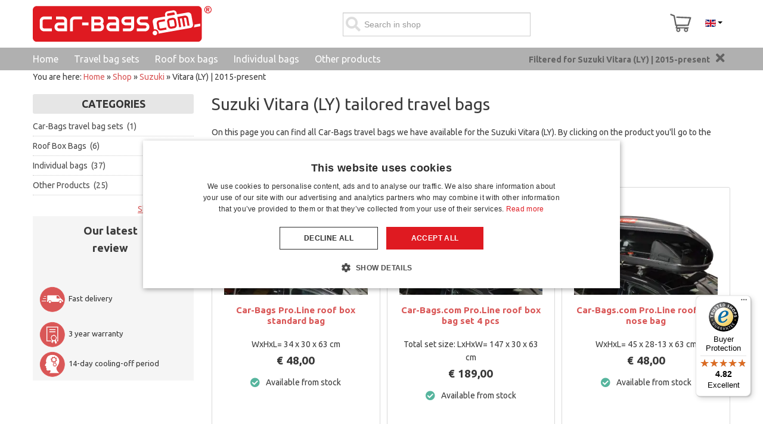

--- FILE ---
content_type: text/html; charset=utf-8
request_url: https://www.car-bags.com/en/shop/suzuki/vitara.html
body_size: 76871
content:
<!doctype html><html class="no-js" xmlns="http://www.w3.org/1999/xhtml" xml:lang="en" lang="en" dir="ltr" >
<head>
<style>
	html {
		overflow-y:scroll;
	}
</style>
	<meta name="viewport" content="width=device-width, initial-scale=1.0">

	
	<link rel="preload" href="/templates/flexo/css/fontawesome-free-5.13.0-web/webfonts/fa-regular-400.woff2?m=1584974762" as="font" type="font/woff2" crossorigin>
	<link rel="preload" href="/templates/flexo/css/fontawesome-free-5.13.0-web/webfonts/fa-solid-900.woff2?m=1584974762" as="font" type="font/woff2" crossorigin>
		
	<link rel="preconnect" href="https://fonts.googleapis.com">
	<link rel="preconnect" href="https://fonts.gstatic.com" crossorigin>
	<link href="https://fonts.googleapis.com/css2?family=Ubuntu:ital,wght@0,400;0,700;1,400;1,700&display=swap" rel="stylesheet">
	
		
	<link rel="stylesheet" type="text/css" href="/templates/flexo/css/fontawesome-free-5.13.0-web/css/all.min.css?m=1584974760" media="screen" />	
	<link rel="stylesheet" type="text/css" href="/templates/flexo/css/fontawesome-free-5.13.0-web/css/v4-shims.min.css?m=1584974760" media="screen" />	
	
	<base href="https://www.car-bags.com/en/shop/suzuki/vitara.html" />
	<meta http-equiv="content-type" content="text/html; charset=utf-8" />
	<meta http-equiv="cleartype" content="on" />
	<meta name="title" content="Results for Suzuki Vitara (LY) | 2015-present" />
	<meta name="description" content="On this page you can find all Car-Bags travel bag sets we have available for your Suzuki Vitara (LY). Perfectly tailor made for your car!" />
	<title>Results for Suzuki Vitara (LY) | 2015-present</title>
	<link href="/templates/flexo/favicon.ico?m=1304393919" rel="shortcut icon" type="image/vnd.microsoft.icon" />
	<link href="/components/com_virtuemart/assets/css/jquery.fancybox-1.3.4.css?vmver=705d2de3&m=1700483999" rel="stylesheet" type="text/css" />
	<link href="/media/jui/css/bootstrap.min.css?1&m=1688826200" rel="stylesheet" type="text/css" />
	<link href="/media/jui/css/bootstrap-responsive.min.css?1&m=1688826200" rel="stylesheet" type="text/css" />
	<link href="/media/jui/css/bootstrap-extended.css?1&m=1688826200" rel="stylesheet" type="text/css" />
	<link href="https://www.car-bags.com//media/flickity/flickity.css?m=1672315989" rel="stylesheet" type="text/css" />
	<link href="https://www.car-bags.com/modules/mod_cf_filtering/assets/style.css?m=1581428673" rel="stylesheet" type="text/css" />
	<link href="https://www.car-bags.com/modules/mod_ice_vm_categories/assets/style.css?m=1639497461" rel="stylesheet" type="text/css" />
	<link href="/media/mod_languages/css/template.css?1&m=1688826200" rel="stylesheet" type="text/css" />
	<style type="text/css">
 li.sg_prices.lofitem1.ice-parent { display: none; }  li.sg_prods.lofitem1.ice-parent { display: none; }  li.sg_all.lofitem1.ice-parent { display: none; }  
		
		
li.cat_406 > a, li.cat_active > a {
 background-color: #eee !important; 
 
}
		
li.cat_406 ul.cat_406, 
li.cat_active ul.cat_active { 
display: block; 
}

li.cat_406 > a > i.fa-chevron-down, li.hascat_406 > a > i.fa-chevron-down { 
display: block !important; 
}
li.cat_406 > a > i.fa-chevron-right, li.hascat_406 > a > i.fa-chevron-right { 
display: none !important; 
}
 
.lofmenu_virtuemart li.cat_406 ul:before,
.lofmenu_virtuemart li.cat_active ul:before { 
display: block; 
}

.lofmenu_virtuemart ul.hascat_406,
.lofmenu_virtuemart ul.hascat_active {
 display: block !important; 
 position: static !important; 
 border: 0px none !important; 
 box-shadow: none !important; 
 margin-left: 5% !important; 
 width: 95% !important; 
}

.lofmenu_virtuemart ul.hascat_406 li.has_cat_406 > a,
.lofmenu_virtuemart ul.hascat_active li.has_cat_active > a {
	background-color:#eee;
	color: #222;
}

.lofmenu_virtuemart .lofmenu .lofitem1 ul.cat_406, 
.lofmenu_virtuemart .lofmenu > .cat_406 > a:before,
.lofmenu_virtuemart .lofmenu .lofitem1 ul.cat_active,
.lofmenu_virtuemart .lofmenu > .cat_active > a:before
{
  position: static !important; 
}


.lofmenu_virtuemart .lofmenu ul.cat_406,
.lofmenu_virtuemart .lofmenu ul.cat_active {
 border: 0px none; 
 box-shadow: none; 
 margin-left: 5%; 
 width: 95%; 

}
		
		
		
 div.vmlpsearch ajax_srch {
  max-height: 40px;  
 }	 


	input#vm_ajax_search_search_str2489 {
	   width: 272px;
	   max-width: 272px;
	}
	
	div#vm_ajax_search_results2489 {
	   position: relative;
	   z-index: 999;  width: 230px;
		   
	}
	
	</style>
	<script type="application/json" class="joomla-script-options new">{"csrf.token":"859bbb07d7c26fc7cf1045c182b7c01b","system.paths":{"root":"","base":""},"joomla.jtext":{"MOD_CF_FILTERING_INVALID_CHARACTER":"Invalid input. Please use numerical values","MOD_CF_FILTERING_PRICE_MIN_PRICE_CANNOT_EXCEED_MAX_PRICE":"MOD_CF_FILTERING_PRICE_MIN_PRICE_CANNOT_EXCEED_MAX_PRICE","MOD_CF_FILTERING_MIN_CHARACTERS_LIMIT":"Please enter at least 2 characters"}}</script>
	<script src="/templates/flexo/js/jui/jquery.min.js?1&m=1709551768" type="text/javascript"></script>
	<script src="/media/jui/js/jquery-noconflict.js?1&m=1688826200" type="text/javascript"></script>
	<script src="https://www.car-bags.com/components/com_onepage/trackers/js/opcgtm.js?m=1760599289" type="text/javascript" defer="defer" async="async"></script>
	<script src="https://www.car-bags.com/components/com_onepage/assets/js/opcping.js?opcver=2Z0Z457Z3140Z161025&m=1760599289" type="text/javascript"></script>
	<script src="/components/com_virtuemart/assets/js/fancybox/jquery.fancybox-1.3.4.2.pack.js?vmver=1.3.4.2&m=1700483999" type="text/javascript"></script>
	<script src="/templates/flexo/js/jui/bootstrap.min.js?1&m=1709551516" type="text/javascript"></script>
	<script src="/media/system/js/core.js?1&m=1688826200" type="text/javascript"></script>
	<script src="https://www.car-bags.com/modules/mod_cf_filtering/assets/general.js?m=1667312146" type="text/javascript"></script>
	<script src="https://www.car-bags.com/modules/mod_virtuemart_category_dropdown/helper.js?m=1590074979" type="text/javascript"></script>
	<script src="https://www.car-bags.com/modules/mod_virtuemart_ajax_search_pro/js/vmajaxsearch.js?m=1583924155" type="text/javascript" defer="defer" async="async"></script>
	<script src="https://www.car-bags.com/modules/mod_virtuemart_ajax_search_pro/js/keepalivedefaults.js?m=1583924155" type="text/javascript" defer="defer" async="async"></script>
	<script src="/templates/flexo/js/update_cart.js?vmver=705d2de3&m=1626791009" type="text/javascript"></script>
	<script type="text/javascript">
 var opc_tracking_debug = false; //<![CDATA[ 
if (typeof Virtuemart === "undefined"){
	var Virtuemart = {};}
var vmSiteurl = 'https://www.car-bags.com/' ;
Virtuemart.vmSiteurl = vmSiteurl;
var vmLang = '&lang=en';
Virtuemart.vmLang = vmLang; 
var vmLangTag = 'en';
Virtuemart.vmLangTag = vmLangTag;
var Itemid = "";
Virtuemart.addtocart_popup = "1" ; 
var vmCartError = Virtuemart.vmCartError = "There was an error while updating your cart.";
var usefancy = true; //]]>
			function escapeRegExpIce (str) {
			return str.replace(/[.*+?^${}()|[\]\\]/g, '\\$&')
			}
			 var cartypeurlsuffix = escapeRegExpIce("?car_id=406&car_brand=Suzuki&car_name=Vitara+%28LY%29+%7C+2015-present"); 
		   var ice_active_cat = 406; 
/* <![CDATA[ */
  // global variable for js
   
          var search_timer = new Array(); 
		  var search_has_focus = new Array(); 
		  var op_active_el = null;
		  var op_active_row = null;
          var op_active_row_n = parseInt("0");
		  var ok=true; 
		  var op_last_request = ""; 
          var op_process_cmd = "href"; 
		  var op_controller = ""; 
		  var op_lastquery = "";
		  var op_maxrows = 5; 
		  var op_lastinputid = "vm_ajax_search_search_str2489";
		  var op_currentlang = "en";
		  var op_lastmyid = "489"; 
		  var op_ajaxurl = "https://www.car-bags.com/index.php";
		  var op_leftID = ""; 
		  var op_order_by = "";
		  var op_resize_component = "1"; 
		  var op_ajax_debug = "0"; 
		  var op_componentID = ""; 
		  var op_rightID = ""; 
		  var op_childhandling = "0";
		  var op_min_chars = "0";
		  var op_savedtext = new Array(); 
		  var op_results_width = "230pxpx"; 
		  var op_cat_search = "0"; 
		  var op_loaderimg = "https://www.car-bags.com/modules/mod_virtuemart_ajax_search_pro/css/loadingcircle.gif"; 	
		  var ajax_options = '&option=com_rupsearch&view=search&format=opchtml&nosef=1&tmpl=component&op_childhandling=0&internal_caching=0&layout=dropdown'; 
		  
 
 
 
  // global variable for js
  
   
   search_timer[489] = null; 
   search_has_focus[489] = false; 
  
  
  
   
   
  
   
   
  
/* ]]> */
   
   
  
	</script>
	<link rel="alternate" hreflang="nl" type="text/html" href="https://www.car-bags.com/nl/shop/suzuki/vitara.html"  />
	<link rel="alternate" hreflang="de" type="text/html" href="https://www.car-bags.com/de/shop/suzuki/vitara.html"  />
	<link rel="alternate" hreflang="fr" type="text/html" href="https://www.car-bags.com/fr/shop/suzuki/vitara.html"  />
	<link rel="alternate" hreflang="x-default" type="text/html" href="https://www.car-bags.com/en/shop/suzuki/vitara.html"  />
	<link rel="canonical" href="https://www.car-bags.com/en/shop/suzuki/vitara.html"  />
	<link rel="alternate" hreflang="en" type="text/html" href="https://www.car-bags.com/en/shop/suzuki/vitara.html"  />
	<link href="/en/shop/suzuki/vitara/results,25-48.html" rel="next"  />
	<!-- Start: Google Structured Data -->
             <script type="application/ld+json"> { "@context": "https://schema.org", "@type": "WebSite", "url": "https://www.car-bags.com", "potentialAction": { "@type": "SearchAction", "target": "https://www.car-bags.com/index.php?option=com_rupsearch&product_keyword={search_term}", "query-input": "required name=search_term" } } </script> <script type="application/ld+json"> { "@context": "https://schema.org", "@type": "Organization", "url": "https://www.car-bags.com", "logo": "https://www.car-bags.com/images/stories/virtuemart/vendor/Car-Bags.com.png" } </script> <script type="application/ld+json"> { "@context": "https://schema.org", "@type": "Organization", "name": "Car-Bags.com", "url": "https://www.car-bags.com", "sameAs": [ "https://www.facebook.com/Car.Bags/", "https://twitter.com/car_bags", "https://www.youtube.com/user/carbagscom" ] } </script> <script type="application/ld+json"> { "@context": "https://schema.org", "@type": "AutomotiveBusiness", "@id": "https://www.car-bags.com", "name": "Car-Bags.com", "image": "https://www.car-bags.com/images/stories/virtuemart/vendor/Car-Bags.com.png", "url": "https://www.car-bags.com", "telephone": "+31 (0)416 660 715", "priceRange": 0, "address": { "@type": "PostalAddress", "streetAddress": "Van Hilststraat 4 ", "addressLocality": "Waalwijk", "addressRegion": null, "postalCode": "5145 RL", "addressCountry": "NL" }, "geo": { "@type": "GeoCoordinates", "latitude": 51.701576, "longitude": 5.03483099999994 }, "openingHoursSpecification": [ { "@type": "OpeningHoursSpecification", "dayOfWeek": "monday", "opens": "07:30", "closes": "17:00" }, { "@type": "OpeningHoursSpecification", "dayOfWeek": "tuesday", "opens": "07:30", "closes": "17:00" }, { "@type": "OpeningHoursSpecification", "dayOfWeek": "wednesday", "opens": "07:30", "closes": "17:00" }, { "@type": "OpeningHoursSpecification", "dayOfWeek": "thursday", "opens": "07:30", "closes": "17:00" }, { "@type": "OpeningHoursSpecification", "dayOfWeek": "friday", "opens": "07:30", "closes": "17:00" } ] } </script> <script type="application/ld+json"> { "@context": "https://schema.org", "@type": "BreadcrumbList", "itemListElement": [ { "@type": "ListItem", "position": 1, "item": { "@id": "https://www.car-bags.com/en/", "name": "Home" } }, { "@type": "ListItem", "position": 2, "item": { "@id": "https://www.car-bags.com/en/shop.html", "name": "Shop" } }, { "@type": "ListItem", "position": 3, "item": { "@id": "/en/shop/suzuki.html", "name": "Suzuki" } }, { "@type": "ListItem", "position": 4, "item": { "@id": "https://www.car-bags.com/en/shop/suzuki/vitara.html", "name": "Vitara (LY) | 2015-present" } } ] } </script>
            <!-- End: Google Structured Data -->

	
		
	
	
	
				
		
    <style type="text/css">
	div.search-button > span.icon-search { display: none; }
		body {font-size: 14px;}
	#site-name-handler{height:127px; }
	#top-quick-nav{padding-top:43.5px;}
	#sn-position #h1{
				left:9px;
				top:32px;color:#646464;font-size:36px;
	}
	#sn-position #h1 a {color:#646464;}
	#sn-position #h2 {
				left:10px;
				top:69px;color:#b8b8b8;font-size:12px;
	}
	ul.columns-2 {width: 360px !important;}
	ul.columns-3 {width: 500px !important;}
	ul.columns-4 {width: 660px !important;}
	ul.columns-5 {width: 860px !important;}
	
		
	</style>
	<link rel="stylesheet" type="text/css" href="/templates/flexo/css/custom3.css?m=1743680684" />
	
	
	

	
<script>
		
		function loadFB() {
			const script = document.createElement('script');
			script.src = "https:\/\/connect.facebook.net\/en_US\/fbevents.js"; 
			script.async = true; 
			script.defer = true; 
			document.body.appendChild(script);
			
			if ((typeof console !== 'undefined') && (typeof console.log === 'function')) {
				console.log('FB script loaded');
			}
		}
		
  !function(f,b,e,v,n,t,s)
  {if(f.fbq)return;n=f.fbq=function(){n.callMethod?
  n.callMethod.apply(n,arguments):n.queue.push(arguments)};
  if(!f._fbq)f._fbq=n;n.push=n;n.loaded=!0;n.version='2.0';
  n.queue=[];t=b.createElement(e);t.async=!0;
  t.src=v;
  
    s=b.getElementsByTagName(e)[0];
  s.parentNode.insertBefore(t,s)
    
  }(window, document,'script','https://connect.facebook.net/en_US/fbevents.js');
    if (fbq !== 'undefined') {
	fbq('init', '832785401511374', {"country":"GB"});
	fbq('track', 'PageView', {}, {eventID: "first_r69olp0hg8p2b2lpe7lni7io5b_69670726217ea7.07897440"});
  }
</script><script> if ((typeof console != 'undefined')  && (typeof console.log != 'undefined')  &&  (console.log != null))
	{
		console.log('OPC Tracking: Facebook Pixel tracking Loaded'); 
	}
	</script>
<script >

  

  if (typeof window.dataLayer == 'undefined')
  {
	  window.dataLayer = [];
  }
 
  
  function gtagGtm(){
	  console.log('GTM Datalayer', arguments);
	  window.dataLayer.push(arguments);
  }
  if (typeof gtag === 'undefined') {
	function gtag() {
		console.log('GTM Datalayer - gtag', arguments);
		window.dataLayer.push(arguments);
	}
  }
  

  if (typeof window['onBeforeGtmInit'] === 'function') {
	  window['onBeforeGtmInit'](); 
  }
  
  if (typeof window.dataLayer == 'undefined')
window.dataLayer = [];

  var universalga = 2;
  var opc_ga3 = true;
  var opc_ga4 = false;
  var gtm_pid_selector = 'pf2'; 
  	  var gtm_pid_prefix = '';
	  var gtm_pid_suffix = '';
	   var gtm_run_at_cartchange_event = 1;  var gtm_add_to_cart_event = "add_to_cart";
  
  
   var gtmGlobalCurrency = "EUR";
    
  
  document.addEventListener('onConsentChanged', (e) => {
				if ((typeof console !== 'undefined') && (typeof console.log === 'function')) {
				 console.log('onConsentChanged',e ); 
				}
				if (typeof e.detail.accepted.length !== 'undefined')
				{
					var obj = {}; 
				for (var i=0; i<e.detail.accepted.length; i++) {
					obj[e.detail.accepted[i]] = 'granted'; 
				}
				for (var i=0; i<e.detail.managed.length; i++) {
					 
					if (typeof obj[e.detail.managed[i]] === 'undefined') {
						obj[e.detail.managed[i]] = 'denied'; 
					}
				}
				gtag('consent', 'update', obj); 
				if ((typeof console !== 'undefined') && (typeof console.log === 'function')) {
					console.log('GTM Consent Updated', obj, e.detail); 
				}
				}
			}); 

</script>	

<script async 
data-desktop-y-offset="0"
data-mobile-y-offset="0"
data-desktop-disable-reviews="false"
data-desktop-enable-custom="false"
data-desktop-position="right"
data-desktop-custom-width="156"
data-desktop-enable-fadeout="false"
data-disable-mobile="false"
data-disable-trustbadge="false"
data-mobile-custom-width="156"
data-mobile-disable-reviews="false"
data-mobile-enable-custom="false"
data-mobile-position="right"
data-mobile-enable-topbar="false"
data-mobile-enable-fadeout="true"
data-color-scheme="light"
charset="UTF-8" 
src="//widgets.trustedshops.com/js/XC67368BC2B5DBE70EB8535AA511551FF.js"> 
</script>
<script>
//<![CDATA[

if (typeof dataLayer == 'undefined')
dataLayer = [];


if (typeof dataLayerImpr == 'undefined') {
	 dataLayerImpr = {}; 
	 
     dataLayerImpr.ecommerce = {};         
	 dataLayerImpr.ecommerce.currencyCode =  "EUR";
	 dataLayerImpr.ecommerce.impressions = [
    {
        "id": "BOXBAG3P",
        "name": "Car-Bags Pro.Line roof box standard bag",
        "brand": "Car-Bags.com Travel bags",
        "category": "Roof Box Bags",
        "variant": "BOXBAG3P",
        "list_name": "Impressions",
        "list_position": 1,
        "google_business_vertical": "retail",
        "price": 48,
        "quantity": 1
    },
    {
        "id": "BOXBAG1P",
        "name": "Car-Bags.com Pro.Line roof box bag set 4 pcs",
        "brand": "Car-Bags.com Travel bags Pro.Line",
        "category": "Roof Box Bags",
        "variant": "BOXBAG1P",
        "list_name": "Impressions",
        "list_position": 2,
        "google_business_vertical": "retail",
        "price": 189,
        "quantity": 1
    },
    {
        "id": "BOXBAG2P",
        "name": "Car-Bags.com Pro.Line roof box nose bag",
        "brand": "Car-Bags.com Travel bags",
        "category": "Roof Box Bags",
        "variant": "BOXBAG2P",
        "list_name": "Impressions",
        "list_position": 3,
        "google_business_vertical": "retail",
        "price": 48,
        "quantity": 1
    },
    {
        "id": "BOXBAG1N",
        "name": "Car-Bags.com Original roof box bag set 4 pcs",
        "brand": "Car-Bags.com Travel bags",
        "category": "Roof Box Bags",
        "variant": "BOXBAG1N",
        "list_name": "Impressions",
        "list_position": 4,
        "google_business_vertical": "retail",
        "price": 159,
        "quantity": 1
    },
    {
        "id": "BOXBAG2N",
        "name": "Car-Bags.com Original roof box nose bag",
        "brand": "Car-Bags.com Travel bags",
        "category": "Roof Box Bags",
        "variant": "BOXBAG2N",
        "list_name": "Impressions",
        "list_position": 5,
        "google_business_vertical": "retail",
        "price": 40,
        "quantity": 1
    },
    {
        "id": "BOXBAG3N",
        "name": "Car-Bags.com Original roof box standard bag",
        "brand": "Car-Bags.com Travel bags",
        "category": "Roof Box Bags",
        "variant": "BOXBAG3N",
        "list_name": "Impressions",
        "list_position": 6,
        "google_business_vertical": "retail",
        "price": 40,
        "quantity": 1
    },
    {
        "id": "S10301S",
        "name": "Travel bag set suitable for Suzuki Vitara (LY) 2015-present Original",
        "brand": "Car-Bags.com Travel bags",
        "category": "Car-Bags travel bag sets",
        "variant": "S10301S",
        "list_name": "Impressions",
        "list_position": 7,
        "google_business_vertical": "retail",
        "price": 379,
        "quantity": 1
    },
    {
        "id": "BACKPACK2",
        "name": "Backpack Roll-top - suitable for laptop",
        "brand": "Car-Bags.com Travel accessories",
        "category": "Other Products",
        "variant": "BACKPACK2",
        "list_name": "Impressions",
        "list_position": 8,
        "google_business_vertical": "retail",
        "price": 39.95,
        "quantity": 1
    },
    {
        "id": "BIKEBAG1",
        "name": "Bike carrier bag (S)",
        "brand": "Car-Bags.com Travel accessories",
        "category": "Other Products",
        "variant": "BIKEBAG1",
        "list_name": "Impressions",
        "list_position": 9,
        "google_business_vertical": "retail",
        "price": 34.95,
        "quantity": 1
    },
    {
        "id": "CABLEBAG1",
        "name": "Cable organizer bag",
        "brand": "Car-Bags.com Travel accessories",
        "category": "Other Products",
        "variant": "CABLEBAG1",
        "list_name": "Impressions",
        "list_position": 10,
        "google_business_vertical": "retail",
        "price": 17.95,
        "quantity": 1
    },
    {
        "id": "TRASHBAG1",
        "name": "Car trash bag",
        "brand": "Car-Bags.com Travel accessories",
        "category": "Other Products",
        "variant": "TRASHBAG1",
        "list_name": "Impressions",
        "list_position": 11,
        "google_business_vertical": "retail",
        "price": 19.95,
        "quantity": 1
    },
    {
        "id": "CABLEBAG2",
        "name": "Charging cable bag",
        "brand": "Car-Bags.com Travel accessories",
        "category": "Other Products",
        "variant": "CABLEBAG2",
        "list_name": "Impressions",
        "list_position": 12,
        "google_business_vertical": "retail",
        "price": 19.95,
        "quantity": 1
    },
    {
        "id": "COOLBAG1",
        "name": "Cool Bag cooler bag",
        "brand": "Car-Bags.com Travel accessories",
        "category": "Other Products",
        "variant": "COOLBAG1",
        "list_name": "Impressions",
        "list_position": 13,
        "google_business_vertical": "retail",
        "price": 32,
        "quantity": 1
    },
    {
        "id": "COOLBAG1P",
        "name": "Cool Bag cooler bag Pro.Line",
        "brand": "Car-Bags.com Travel accessories",
        "category": "Other Products",
        "variant": "COOLBAG1P",
        "list_name": "Impressions",
        "list_position": 14,
        "google_business_vertical": "retail",
        "price": 39,
        "quantity": 1
    },
    {
        "id": "FLEECE1",
        "name": "Fleece blanket",
        "brand": "Car-Bags.com Travel accessories",
        "category": "Other Products",
        "variant": "FLEECE1",
        "list_name": "Impressions",
        "list_position": 15,
        "google_business_vertical": "retail",
        "price": 15.95,
        "quantity": 1
    },
    {
        "id": "GARMENT1",
        "name": "Garment bag",
        "brand": "Car-Bags.com Travel accessories",
        "category": "Other Products",
        "variant": "GARMENT1",
        "list_name": "Impressions",
        "list_position": 16,
        "google_business_vertical": "retail",
        "price": 18.95,
        "quantity": 1
    },
    {
        "id": "UN0002B",
        "name": "Laundry bag XXL",
        "brand": "Car-Bags.com Travel accessories",
        "category": "Other Products",
        "variant": "UN0002B",
        "list_name": "Impressions",
        "list_position": 17,
        "google_business_vertical": "retail",
        "price": 11.95,
        "quantity": 1
    },
    {
        "id": "LABEL1",
        "name": "Luggage label set velcro",
        "brand": "Car-Bags.com Travel accessories",
        "category": "Other Products",
        "variant": "LABEL1",
        "list_name": "Impressions",
        "list_position": 18,
        "google_business_vertical": "retail",
        "price": 5.95,
        "quantity": 1
    },
    {
        "id": "LABEL2",
        "name": "Luggage label set zipper puller",
        "brand": "Car-Bags.com Travel accessories",
        "category": "Other Products",
        "variant": "LABEL2",
        "list_name": "Impressions",
        "list_position": 19,
        "google_business_vertical": "retail",
        "price": 7.95,
        "quantity": 1
    },
    {
        "id": "NECKWARMER1",
        "name": "Neck warmer",
        "brand": "Car-Bags.com Travel accessories",
        "category": "Other Products",
        "variant": "NECKWARMER1",
        "list_name": "Impressions",
        "list_position": 20,
        "google_business_vertical": "retail",
        "price": 8.949999999999999,
        "quantity": 1
    },
    {
        "id": "RACKBAG1",
        "name": "Roof rack bag",
        "brand": "Car-Bags.com Travel accessories",
        "category": "Other Products",
        "variant": "RACKBAG1",
        "list_name": "Impressions",
        "list_position": 21,
        "google_business_vertical": "retail",
        "price": 19.95,
        "quantity": 1
    },
    {
        "id": "SHOEBAG2",
        "name": "Shoe bag (L)",
        "brand": "Car-Bags.com Travel accessories",
        "category": "Other Products",
        "variant": "SHOEBAG2",
        "list_name": "Impressions",
        "list_position": 22,
        "google_business_vertical": "retail",
        "price": 14.95,
        "quantity": 1
    },
    {
        "id": "SHOEBAG1",
        "name": "Shoe bag (M)",
        "brand": "Car-Bags.com Travel accessories",
        "category": "Other Products",
        "variant": "SHOEBAG1",
        "list_name": "Impressions",
        "list_position": 23,
        "google_business_vertical": "retail",
        "price": 7.95,
        "quantity": 1
    },
    {
        "id": "SKIBAG1",
        "name": "Ski bag",
        "brand": "Car-Bags.com Travel accessories",
        "category": "Other Products",
        "variant": "SKIBAG1",
        "list_name": "Impressions",
        "list_position": 24,
        "google_business_vertical": "retail",
        "price": 29.95,
        "quantity": 1
    }
]; 
}
  





		
//]]>	
</script>

<script>
/* <![CDATA[ */
if (typeof dataLayer == 'undefined')
	dataLayer = []; 


if (typeof dataLayerImpr !== 'undefined')
{
dataLayer.push({ ecommerce: null }); 
dataLayer.push(dataLayerImpr); 
}



var gtmEcommPageType = "category";
var gtmPageType = "category";

if (typeof window.google_tag_params === 'undefined') {
var google_tag_params = {
      'ecomm_prodid': "",
      'ecomm_pagetype': "category",
      'ecomm_totalvalue': 0,
	  'dynx_itemid': "", 
	  'dynx_itemid2': "", 
	  'dynx_pagetype': "category",
	  'dynx_totalvalue': 0
    };
}


	if (typeof window.google_tag_params !== 'undefined') {
	
	dataLayer.push({
    'event': 'fireRemarketingTag',
    'google_tag_params': window.google_tag_params
   });
   
	}



dataLayer.push({
   'pageType': 'Category'
});
dataLayer.push({
   'ecomm_pagetype': 'category'
});

dataLayer.push({
   'language': "en",
   'locale': "en-GB"});


/* ]]> */
</script> 
 </head>
<body class="view_category com_virtuemart catid_406" ><script>
		if ((typeof console != 'undefined')  && (typeof console.log != 'undefined')  &&  (console.log != null)) 
							{
								console.log('OPC Tracking: Facebook Conversion Api', {"data":[{"event_name":"PageView","event_time":1768359718,"event_source_url":"https:\/\/www.car-bags.com\/en\/shop\/suzuki\/vitara.html","event_id":"first_r69olp0hg8p2b2lpe7lni7io5b_69670726217ea7.07897440","user_data":{"country":["0b407281768f0e833afef47ed464b6571d01ca4d53c12ce5c51d1462f4ad6677"],"client_ip_address":"18.226.96.253","client_user_agent":"Mozilla\/5.0 (Macintosh; Intel Mac OS X 10_15_7) AppleWebKit\/537.36 (KHTML, like Gecko) Chrome\/131.0.0.0 Safari\/537.36; ClaudeBot\/1.0; +claudebot@anthropic.com)"},"custom_data":{"value":0,"currency":"eur","contents":[]},"action_source":"website","app_data":null}]}); 
							}

	</script><script> var gtmGlobalCurrency = "EUR";
  </script><script type="text/javascript" async="" src="https://static.klaviyo.com/onsite/js/klaviyo.js?company_id=T9QFrj"></script>
<!-- Google Tag Manager -->
<noscript><iframe src="//www.googletagmanager.com/ns.html?id=GTM-5JCFLD"
height="0" width="0" style="display:none;visibility:hidden"></iframe></noscript>
<script>(function(w,d,s,l,i){w[l]=w[l]||[];w[l].push({'gtm.start':
new Date().getTime(),event:'gtm.js'});var f=d.getElementsByTagName(s)[0],
j=d.createElement(s),dl=l!='dataLayer'?'&l='+l:'';j.async=true;j.src=
'//www.googletagmanager.com/gtm.js?id='+i+dl;f.parentNode.insertBefore(j,f);
})(window,document,'script','dataLayer','GTM-5JCFLD');</script>
<!-- End Google Tag Manager -->
<header id="top-handler">
	<div id="info-line">
		<div class="container">
			<div class="row-fluid">
				<div class="span-info-line">
					

<div class="custom"  >
	<p style="text-align: center;"><span style="font-size: 11pt;">Questions? Mail to <a href="mailto:info@car-bags.com">info@car-bags.com</a></span></p></div>

				</div>
			</div>
		</div>
	</div>
	<div id="nav-line" class="container">
				<div class="h1">
												<a href="/en/"><img width="300px" height="60px" alt="Car-Bags.com" src="/images/stories/virtuemart/vendor/car-bags-tm-logo.svg" /></a>
				</div>
				
				<div class="quick-welcome"><div id="special" class="span1"></div>
					</div>	
					
					
										<div class="quick-menu langs">
							<div class="mod-languages id_m_206">

	<div class="btn-group">
																								<a href="#" data-toggle="dropdown" class="btn dropdown-toggle">
					
											&nbsp;<img src="/media/mod_languages/images/en.gif" alt="" />															<span class="caret"></span>
				</a>
							<ul class="lang-inline dropdown-menu" dir="ltr">
									<li  >
				<a href="https://www.car-bags.com/nl/shop/suzuki/vitara.html">
											<img src="/media/mod_languages/images/nl.gif" alt="" />										Nederlands				</a>
				</li>
												<li  >
				<a href="https://www.car-bags.com/de/shop/suzuki/vitara.html">
											<img src="/media/mod_languages/images/de.gif" alt="" />										Deutsch				</a>
				</li>
												<li  >
				<a href="https://www.car-bags.com/fr/shop/suzuki/vitara.html">
											<img src="/media/mod_languages/images/fr.gif" alt="" />										Français				</a>
				</li>
												<li  class="lang-active" >
				<a href="/en/shop/suzuki/vitara.html">
											<img src="/media/mod_languages/images/en.gif" alt="" />										English				</a>
				</li>
							</ul>
	</div>

</div>

						</div>
								
								
									<div class="cl-handler cart">
							<div class="vmCartModule " id="vmCartModule">
	<div class="show-cart" title="Show cart">
		
		<a id="cartpanel" class="cart-button open-cart-panel-button" data-totalproduct="0" href="/en/shopping-cart.html" data-logged="0" >
				<img class="cartimg" src="/images/cartv2.svg?m=1597149824" height="46px" width="39px" />
		<div class="popover bottom">
			<div class="arrow"></div>
			<div class="popover-content">
				<div class="total_products" style="text-indent:0px !important;">
					Cart empty				</div>
			</div>
		</div>
		<span class="total_products_num circlearound"></span>
		</a>
		
	</div>

	<div class="panel2">
		<div class="cartpanel">
			<span class="closecart">&times;</span>
			<div class="arrow"></div>

			<div class="show_cart show-cart-link">
							</div>
			<div style="clear:both;"></div>
			<div class="payments_signin_button" ></div>
					
			<div id="hiddencontainer" style=" display: none; ">
				<div class="vmcontainer">
					<div class="product_row">
						<span class="quantity"></span>&nbsp;x&nbsp;<span class="product_name"></span>

											<div class="subtotal_with_tax" style="float: right;"></div>
										<div class="customProductData"></div><br>
					</div>
				</div>
			</div>
			<div class="vm_cart_products">
				<div class="vmcontainer">

								</div>
			</div>
				
			<div class="total">
				<div class="total_products">Cart empty</div>	
								
			</div>
		</div>
	</div>

<div class="show-both total-items">
<strong>Shopping cart</strong><div class="total_products">Cart empty</div>
</div>


</div>

	<style type="text/css">
	.hiddenCloud{display:none !important;}
	</style>

	

						</div>
						
									
						<div class="search-panel ">
							<button type="submit" value="Search in shop" class="searchbutton " onclick="return showSearch()"><i class="fa fas fa-search"></i></button>
<div class="ekon_search" >

<div name="pp_search489" id="pp_search2_489" action="/index.php/en/?option=com_virtuemart&amp;view=category&amp;virtuemart_category_id=0&amp;virtuemart_manufacturer_id=0&amp;Itemid=4744" method="get">
<div class="vmlpsearch ajax_srch" >
<div id="results_re_2489">
</div>
	<div class="vm_ajax_search_pretext"></div>
		 <div class="aj_label_wrapper ajax_search_pro sourcecoast" >
	 <form id="search_form" action="/index.php/en/?option=com_rupsearch&amp;view=search&amp;layout=default&amp;nosef=1" name="rup_search_form">
	 
	 	 <input type="hidden" value="com_rupsearch" name="option" />
	 <input type="hidden" value="search" name="view" />
	 <input type="hidden" value="1" name="nosef" />
	 <input type="hidden" value="en" name="lang" />
	 <input type="hidden" value="en-GB" name="language" />
	 <input type="hidden" value="" name="order_by" />
	 	 <div class="input-prepend">  
      <i class="fa fa-search searchicon ajaxsearch" aria-hidden="true"></i>
	  <input placeholder="Search in shop" class="inputbox_vm_ajax_search_search_str2 span2 inactive_search " id="vm_ajax_search_search_str2489" name="product_keyword" type="search" value="" autocomplete="off" />
	 <i class="fa fa-circle-o-notch fa-spin spinner ajaxsearch" data-rel="vm_ajax_search_search_str2489"></i>
	 <i class="fa fa-times clearable ajaxsearch" data-rel="vm_ajax_search_search_str2489"></i>
	 
	 <div class="search-button"><span class="icon-search"></span></div>
	</div>
	  
	 <div class="aj_search_radio" >
	 <input type="hidden" id="optional_search489" name="opt_search" value="1" />	
		 
	 </div>
	    
	 
	 
		
		<input type="hidden" name="module_id" value="489" />
		
		<input type="hidden" name="view" value="search" />
		<input type="hidden" name="limitstart" value="0" />
		
	
	<input class="btn btn-primary button_ajax_search_old " type="submit" value="" name="Search" style="display: none;"/>		<input type="hidden" name="view" value="search" />
		<input type="hidden" name="option" value="com_rupsearch" />
		
		
		
		</form>
		<div id="results_position_489" class="results_position_x">&nbsp;</div>	
	    </div>
</div>
</div>
 


</div>


						</div>
						
			
						
							
		
			
		</div>
		
		</header>
<nav id="menu" class="no-sl-border">
	<div id="menu-handler" class="container">
		<div class="row-fluid">
			<div class=" span12">
<button id="menupanel" class="open-button button btn btn-primary show_on_mobiles hide_on_desktop  opened " data-ref=".lft_mobile_wrap">
		
		<span>
			<i class="fa fas fa fa-bars"></i>
			
		</span></button><div class="has_car_id hide_on_mobile">
<ul class="menu-nav module_99 has_car_id  " id="nav">
<li class="item-3172"><a href="https://www.car-bags.com/en/" ><span class="link-no-image">Home</span></a></li><li class="item-3349"><a href="https://www.car-bags.com/en/car-bags-travel-bag-sets.html?car_id=406&car_brand=Suzuki&car_name=Vitara+%28LY%29+%7C+2015-present" ><span class="link-no-image">Travel bag sets</span></a></li><li class="item-3590"><a href="https://www.car-bags.com/en/roof-box-bags.html?car_id=406&car_brand=Suzuki&car_name=Vitara+%28LY%29+%7C+2015-present" ><span class="link-no-image">Roof box bags</span></a></li><li class="item-4646"><a href="https://www.car-bags.com/en/single-car-bags.html?car_id=406&car_brand=Suzuki&car_name=Vitara+%28LY%29+%7C+2015-present" ><span class="link-no-image">Individual bags</span></a></li><li class="item-4645"><a href="https://www.car-bags.com/en/other-products.html?car_id=406&car_brand=Suzuki&car_name=Vitara+%28LY%29+%7C+2015-present" ><span class="link-no-image">Other products</span></a></li></ul>

</div><span id="clearcartype" class="carmenu">Filtered for Suzuki Vitara (LY) | 2015-present<a  href="https://www.car-bags.com/en/shop/suzuki/vitara.html?clear_car_type=1" class="clear_car" alt="Clear car model"><i class="fa fas fa-times"></i></a></span></div>
						<form action="/en/shop.html?search=true" method="get" class="search_form">

<input name="keyword" id="mod_virtuemart_search" alt="Search" class="inputbox mobile_search" type="search"  value=""  placeholder="Search in shop" />
		<input type="hidden" name="limitstart" value="0" />
		<input type="hidden" name="option" value="com_virtuemart" />
		<input type="hidden" name="view" value="category" />
		<input type="hidden" name="virtuemart_category_id" value="0"/>

	  </form>

			
									<div class="quick-menu langs_mobile">
							<div class="mod-languages id_m_206">

	<div class="btn-group">
																								<a href="#" data-toggle="dropdown" class="btn dropdown-toggle">
					
											&nbsp;<img src="/media/mod_languages/images/en.gif" alt="" />															<span class="caret"></span>
				</a>
							<ul class="lang-inline dropdown-menu" dir="ltr">
									<li  >
				<a href="https://www.car-bags.com/nl/shop/suzuki/vitara.html">
											<img src="/media/mod_languages/images/nl.gif" alt="" />										Nederlands				</a>
				</li>
												<li  >
				<a href="https://www.car-bags.com/de/shop/suzuki/vitara.html">
											<img src="/media/mod_languages/images/de.gif" alt="" />										Deutsch				</a>
				</li>
												<li  >
				<a href="https://www.car-bags.com/fr/shop/suzuki/vitara.html">
											<img src="/media/mod_languages/images/fr.gif" alt="" />										Français				</a>
				</li>
												<li  class="lang-active" >
				<a href="/en/shop/suzuki/vitara.html">
											<img src="/media/mod_languages/images/en.gif" alt="" />										English				</a>
				</li>
							</ul>
	</div>

</div>

						</div>
						
		</div>
	</div>
</nav>

			
	<div class="row-fluid" id="slideshow-header">
			</div>

	

	<div id="nav-line2" class="container">
		<div class="row-fluid">
			<div class="span12">
				<div id="brcr">
<div class="breadcrumbs">
<span class="showHere">You are here: </span><a href="/en/" class="pathway">Home</a> &raquo; <a href="/en/shop.html" class="pathway">Shop</a> &raquo; <a href="/en/shop/suzuki.html" class="pathway">Suzuki</a> &raquo; <span>Vitara (LY) | 2015-present</span></div>
</div>
			</div>
		</div>
	</div>


<div class="container main-bg" id="main-handler">
		<div id="content-handler">
			<div id="tmp-container">
					<div id="main-content-handler">
						
						
						
							<div class="row-fluid">
														<div class="span3">
														  
						 <div class="lft_mobile_wrap  opened ">
							  
							  		<div class="moduletable filter" data-title="CF4ALL_FILTER" data-id="497" data-position="top-left-1">
								<div class="module-content">    <div id="cf_wrapp_all_497" class="cf_wrapp_all cf_wrapp_all filter">
    <div id="cf_ajax_loader_497"></div>
    <form method="get" action="/en/filter-resultaten/"
          class="cf_form filter" id="cf_form_497">
		  <span data-test="{&quot;cats&quot;:&quot;406&quot;,&quot;selected&quot;:406,&quot;test_id&quot;:406}" ></span><div class="inside_module mod_ice_vm_categories"><h3>Categories</h3> 
 
 <div class="lofmenu_virtuemart" id="lofmenu_virtuemart">
	<ul class='lofmenu cat_0' id='lofmainul'><li class='cat_347 lofitem1 '><a  href='/en/car-bags-travel-bag-sets.html?car_id=406&car_brand=Suzuki&car_name=Vitara+%28LY%29+%7C+2015-present' ><span>Car-Bags travel bag sets <span class="counter">(1) </span></span></a></li><li class='cat_77 lofitem1 '><a  href='/en/roof-box-bags.html?car_id=406&car_brand=Suzuki&car_name=Vitara+%28LY%29+%7C+2015-present' ><span>Roof Box Bags <span class="counter">(6) </span></span></a></li><li class='cat_75 lofitem1 '><a  href='/en/single-car-bags.html?car_id=406&car_brand=Suzuki&car_name=Vitara+%28LY%29+%7C+2015-present' ><span>Individual bags <span class="counter">(37) </span></span></a></li><li class='cat_93 lofitem1 '><a  href='/en/other-products.html?car_id=406&car_brand=Suzuki&car_name=Vitara+%28LY%29+%7C+2015-present' ><span>Other Products <span class="counter">(25) </span></span></a></li></ul></div>
</div>	<a class="flt_left cf_left cf_left_link" href="/en/shop/suzuki/vitara.html" id="selected_link_0">Show products</a>
	
	    </form>
    </div>

<div id="filterconfig" style="display:none;" data-config="{&quot;cftask&quot;:&quot;&quot;,&quot;slidermin&quot;:0,&quot;slidermax&quot;:350000,&quot;inputmin&quot;:0,&quot;inputmax&quot;:350000,&quot;module_id&quot;:&quot;497&quot;,&quot;pricetest&quot;:[],&quot;pricetest2&quot;:&quot;&quot;,&quot;pricetest3&quot;:[],&quot;createToggle&quot;:[],&quot;customFiltersProp&quot;:{&quot;497&quot;:{&quot;base_url&quot;:&quot;https:\/\/www.car-bags.com\/&quot;,&quot;Itemid&quot;:&quot;4738&quot;,&quot;component_base_url&quot;:&quot;\/en\/filter-resultaten\/&quot;,&quot;cf_direction&quot;:&quot;ltr&quot;,&quot;results_trigger&quot;:&quot;sel&quot;,&quot;results_wrapper&quot;:&quot;bd_results&quot;,&quot;loadModule&quot;:false,&quot;parent_link&quot;:&quot;0&quot;,&quot;mod_type&quot;:&quot;filtering&quot;,&quot;use_ajax_spinner&quot;:0,&quot;use_results_ajax_spinner&quot;:0,&quot;results_loading_mode&quot;:&quot;http&quot;,&quot;category_flt_parent_link&quot;:&quot;0&quot;}},&quot;url&quot;:&quot;https:\/\/www.car-bags.com\/en\/component\/customfilters\/?virtuemart_category_id=406&amp;limit=24&amp;Itemid=4744&quot;}"></div></div>
		</div>
	
							  

<div class="custom kiyoh"  >
	<div class="trusted_wrap">
<p style="text-align: center;"><strong><span style="font-size: 14pt;">Our latest<br />review</span></strong></p>
<div id="trusted_reviews_here">&nbsp;</div>
</div></div>

							  

<div class="custom service"  >
	<p style="text-align: justify;"><a class="linkkleur-eng" title="Car-Bags.com offers great service!" href="/car-bags-com-offers-great-service.html"><img title="Fast delivery with Car-Bags.com" alt="Snelle levering bij Car-Bags.com" src="/images/stories/homepage/snelle-levering-bij-car-bags.png" />Fast delivery</a></p>
<div style="text-align: justify;"><a class="linkkleur-eng" title="Car-Bags.com offers great service!" href="/car-bags-com-offers-great-service.html"><img title="3 year warranty on a Car-Bags set" alt="3 jaar garantie op een Car-Bags reistassenset" src="/images/stories/homepage/3-jaar-garantie-bij-car-bags.png" />3 year warranty</a></div>
<div style="text-align: justify;"><a class="linkkleur-eng" title="Car-Bags.com offers great service!" href="/car-bags-com-offers-great-service.html"><img title="14-day cooling-off period with  Car-Bags.com" alt="14 dagen bedenktijd bij Car-Bags.com" src="/images/stories/homepage/14-dagen-bedenktijd-bij-car-bags.png" />14-day cooling-off period</a></div></div>

						 </div>								
								
								
							
							</div>
							
														<div class="span9">

																
								<div class="tmp-content-area">
																		
			<div id="bd_results">
			<div id="cf_res_ajax_loader"></div><div class="category_description ">
	<h2>Suzuki Vitara (LY) tailored travel bags</h2><p>On this page you can find all Car-Bags travel bags we have available for the Suzuki Vitara (LY). By clicking on the product you'll go to the product page. There you will find more information about the product and the delivery time.</p></div>
<div class="browse-view ">

<h1>Results for Suzuki Vitara (LY) | 2015-present</h1>

	<div class="browse-view productlist"><div class="product variablewidth carousel-cell cat">
			<div class="spacer">
				<div class="spacer-handler pr-img-handler">
				
					<a href="https://www.car-bags.com/en/roof-box-bags/car-bags-pro-line-roof-box-standard-bag-detail.html">
					<span class="imgwrap "><img  title="Car-Bags Pro.Line roof box standard bag"  alt="Car-Bags Pro.Line roof box standard bag"  sizes="(max-width: 750px) 90vw, 250px"  loading="lazy"  class="" srcset="/images/stories/virtuemart/product/resized/webp5/boxbag3p-box-bag-standard-bag-car-bags-1.webp 75w, /images/stories/virtuemart/product/resized/webp10/boxbag3p-box-bag-standard-bag-car-bags-1.webp 150w, /images/stories/virtuemart/product/resized/webp20/boxbag3p-box-bag-standard-bag-car-bags-1.webp 300w, /images/stories/virtuemart/product/resized/webp50/boxbag3p-box-bag-standard-bag-car-bags-1.webp 750w, /images/stories/virtuemart/product/resized/webp100/boxbag3p-box-bag-standard-bag-car-bags-1.webp 1500w"  src="/images/stories/virtuemart/product/boxbag3p-box-bag-standard-bag-car-bags-1.jpg" width="1500" height="1000" /><span class="imgtriangle">&nbsp;</span>
				 					</a></div><h2 class="h-pr-title"><a href="https://www.car-bags.com/en/roof-box-bags/car-bags-pro-line-roof-box-standard-bag-detail.html" >Car-Bags Pro.Line roof box standard bag</a></h2><p class="product_s_desc" title="WxHxL= 34 x 30 x 63 cm" alt="WxHxL= 34 x 30 x 63 cm" >WxHxL= 34 x 30 x 63 cm</p>
										<div class="h-pr-details2">&nbsp;</div>
					<div class="h-pr-details" >
											<div class="product-price-1 marginbottom12" id="productPrice170151">
						<div class="PricesalesPrice vm-display vm-price-value"><span class="PricesalesPrice">€ 48,00</span></div></div>
												<p class="pdetails"><div class="stock_wrapper  stock_case_1 for_product_id170151 supplier_stock_0_0 1_170151"><span style="float:left;" class="wrap" data-test="1">
			<span class="mark"><i class="fa fa-check-circle"></i></span>
			<div class="availability2" data-product_in_stock="true">		
				
				Available from stock			</div>
			
	
	 
		
				
				<!-- <span class="refresh-btn"><a href="#" onclick="return stockAvaiRun(this, true);"><i class="fa fa-refresh" ></i></a></span> -->
				
				</span>
				
</div>
	
	</p>
					
					</div>
			</div>
		</div>
<div class="product variablewidth carousel-cell cat">
			<div class="spacer">
				<div class="spacer-handler pr-img-handler">
				
					<a href="https://www.car-bags.com/en/roof-box-bags/car-bags-com-pro-line-roof-box-bag-set-4-pcs-detail.html">
					<span class="imgwrap "><img  title="Car-Bags.com Pro.Line roof box bag set 4 pcs"  alt="Car-Bags.com Pro.Line roof box bag set 4 pcs"  sizes="(max-width: 750px) 90vw, 250px"  loading="lazy"  class="" srcset="/images/stories/virtuemart/product/resized/webp5/boxbag1p-box-bag-set-4pcs-car-bags-1.webp 75w, /images/stories/virtuemart/product/resized/webp10/boxbag1p-box-bag-set-4pcs-car-bags-1.webp 150w, /images/stories/virtuemart/product/resized/webp20/boxbag1p-box-bag-set-4pcs-car-bags-1.webp 300w, /images/stories/virtuemart/product/resized/webp50/boxbag1p-box-bag-set-4pcs-car-bags-1.webp 750w, /images/stories/virtuemart/product/resized/webp100/boxbag1p-box-bag-set-4pcs-car-bags-1.webp 1500w"  src="/images/stories/virtuemart/product/boxbag1p-box-bag-set-4pcs-car-bags-1.jpg" width="1500" height="1000" /><span class="imgtriangle">&nbsp;</span>
				 					</a></div><h2 class="h-pr-title"><a href="https://www.car-bags.com/en/roof-box-bags/car-bags-com-pro-line-roof-box-bag-set-4-pcs-detail.html" >Car-Bags.com Pro.Line roof box bag set 4 pcs</a></h2><p class="product_s_desc" title="Total set size: LxHxW= 147 x 30 x 63 cm" alt="Total set size: LxHxW= 147 x 30 x 63 cm" >Total set size: LxHxW= 147 x 30 x 63 cm</p>
										<div class="h-pr-details2">&nbsp;</div>
					<div class="h-pr-details" >
											<div class="product-price-1 marginbottom12" id="productPrice170149">
						<div class="PricesalesPrice vm-display vm-price-value"><span class="PricesalesPrice">€ 189,00</span></div></div>
												<p class="pdetails"><div class="stock_wrapper  stock_case_1 for_product_id170149 supplier_stock_0_0 91_170149"><span style="float:left;" class="wrap" data-test="1">
			<span class="mark"><i class="fa fa-check-circle"></i></span>
			<div class="availability2" data-product_in_stock="true">		
				
				Available from stock			</div>
			
	
	 
		
				
				<!-- <span class="refresh-btn"><a href="#" onclick="return stockAvaiRun(this, true);"><i class="fa fa-refresh" ></i></a></span> -->
				
				</span>
				
</div>
	
	</p>
					
					</div>
			</div>
		</div>
<div class="product variablewidth carousel-cell cat">
			<div class="spacer">
				<div class="spacer-handler pr-img-handler">
				
					<a href="https://www.car-bags.com/en/roof-box-bags/car-bags-com-pro-line-roof-box-nose-bag-detail.html">
					<span class="imgwrap "><img  title="Car-Bags.com Pro.Line roof box nose bag"  alt="Car-Bags.com Pro.Line roof box nose bag"  sizes="(max-width: 750px) 90vw, 250px"  loading="lazy"  class="" srcset="/images/stories/virtuemart/product/resized/webp5/boxbag2p-box-bag-nose-bag-car-bags-1.webp 75w, /images/stories/virtuemart/product/resized/webp10/boxbag2p-box-bag-nose-bag-car-bags-1.webp 150w, /images/stories/virtuemart/product/resized/webp20/boxbag2p-box-bag-nose-bag-car-bags-1.webp 300w, /images/stories/virtuemart/product/resized/webp50/boxbag2p-box-bag-nose-bag-car-bags-1.webp 750w, /images/stories/virtuemart/product/resized/webp100/boxbag2p-box-bag-nose-bag-car-bags-1.webp 1500w"  src="/images/stories/virtuemart/product/boxbag2p-box-bag-nose-bag-car-bags-1.jpg" width="1500" height="1000" /><span class="imgtriangle">&nbsp;</span>
				 					</a></div><h2 class="h-pr-title"><a href="https://www.car-bags.com/en/roof-box-bags/car-bags-com-pro-line-roof-box-nose-bag-detail.html" >Car-Bags.com Pro.Line roof box nose bag</a></h2><p class="product_s_desc" title="WxHxL= 45 x 28-13 x 63 cm" alt="WxHxL= 45 x 28-13 x 63 cm" >WxHxL= 45 x 28-13 x 63 cm</p>
										<div class="h-pr-details2">&nbsp;</div>
					<div class="h-pr-details" >
											<div class="product-price-1 marginbottom12" id="productPrice170150">
						<div class="PricesalesPrice vm-display vm-price-value"><span class="PricesalesPrice">€ 48,00</span></div></div>
												<p class="pdetails"><div class="stock_wrapper  stock_case_1 for_product_id170150 supplier_stock_0_0 11_170150"><span style="float:left;" class="wrap" data-test="1">
			<span class="mark"><i class="fa fa-check-circle"></i></span>
			<div class="availability2" data-product_in_stock="true">		
				
				Available from stock			</div>
			
	
	 
		
				
				<!-- <span class="refresh-btn"><a href="#" onclick="return stockAvaiRun(this, true);"><i class="fa fa-refresh" ></i></a></span> -->
				
				</span>
				
</div>
	
	</p>
					
					</div>
			</div>
		</div>
<div class="product variablewidth carousel-cell cat">
			<div class="spacer">
				<div class="spacer-handler pr-img-handler">
				
					<a href="https://www.car-bags.com/en/roof-box-bags/roof-box-bag-set-4-pcs-n-detail.html">
					<span class="imgwrap "><img  title="Car-Bags.com Original roof box bag set 4 pcs"  alt="Car-Bags.com Original roof box bag set 4 pcs"  sizes="(max-width: 750px) 90vw, 250px"  loading="lazy"  class="" srcset="/images/stories/virtuemart/product/resized/webp5/boxbag1n-roof-box-bag-set-4pcs-car-bags-1.webp 75w, /images/stories/virtuemart/product/resized/webp10/boxbag1n-roof-box-bag-set-4pcs-car-bags-1.webp 150w, /images/stories/virtuemart/product/resized/webp20/boxbag1n-roof-box-bag-set-4pcs-car-bags-1.webp 300w, /images/stories/virtuemart/product/resized/webp50/boxbag1n-roof-box-bag-set-4pcs-car-bags-1.webp 750w, /images/stories/virtuemart/product/resized/webp100/boxbag1n-roof-box-bag-set-4pcs-car-bags-1.webp 1500w"  src="/images/stories/virtuemart/product/boxbag1n-roof-box-bag-set-4pcs-car-bags-1.jpg" width="1500" height="1000" /><span class="imgtriangle">&nbsp;</span>
				 					</a></div><h2 class="h-pr-title"><a href="https://www.car-bags.com/en/roof-box-bags/roof-box-bag-set-4-pcs-n-detail.html" >Car-Bags.com Original roof box bag set 4 pcs</a></h2><p class="product_s_desc" title="Total set size: LxHxW= 147 x 30 x 63 cm" alt="Total set size: LxHxW= 147 x 30 x 63 cm" >Total set size: LxHxW= 147 x 30 x 63 cm</p>
										<div class="h-pr-details2">&nbsp;</div>
					<div class="h-pr-details" >
											<div class="product-price-1 marginbottom12" id="productPrice8757">
						<div class="PricesalesPrice vm-display vm-price-value"><span class="PricesalesPrice">€ 159,00</span></div></div>
												<p class="pdetails"><div class="stock_wrapper  stock_case_1 for_product_id8757 supplier_stock_0_0 405_8757"><span style="float:left;" class="wrap" data-test="1">
			<span class="mark"><i class="fa fa-check-circle"></i></span>
			<div class="availability2" data-product_in_stock="true">		
				
				Available from stock			</div>
			
	
	 
		
				
				<!-- <span class="refresh-btn"><a href="#" onclick="return stockAvaiRun(this, true);"><i class="fa fa-refresh" ></i></a></span> -->
				
				</span>
				
</div>
	
	</p>
					
					</div>
			</div>
		</div>
<div class="product variablewidth carousel-cell cat">
			<div class="spacer">
				<div class="spacer-handler pr-img-handler">
				
					<a href="https://www.car-bags.com/en/roof-box-bags/roof-box-nose-bag-n-detail.html">
					<span class="imgwrap "><img  title="Car-Bags.com Original roof box nose bag"  alt="Car-Bags.com Original roof box nose bag"  sizes="(max-width: 750px) 90vw, 250px"  loading="lazy"  class="" srcset="/images/stories/virtuemart/product/resized/webp5/boxbag2n-box-bag-nose-bag-car-bags-1.webp 75w, /images/stories/virtuemart/product/resized/webp10/boxbag2n-box-bag-nose-bag-car-bags-1.webp 150w, /images/stories/virtuemart/product/resized/webp20/boxbag2n-box-bag-nose-bag-car-bags-1.webp 300w, /images/stories/virtuemart/product/resized/webp50/boxbag2n-box-bag-nose-bag-car-bags-1.webp 750w, /images/stories/virtuemart/product/resized/webp100/boxbag2n-box-bag-nose-bag-car-bags-1.webp 1500w"  src="/images/stories/virtuemart/product/boxbag2n-box-bag-nose-bag-car-bags-1.jpg" width="1500" height="1000" /><span class="imgtriangle">&nbsp;</span>
				 					</a></div><h2 class="h-pr-title"><a href="https://www.car-bags.com/en/roof-box-bags/roof-box-nose-bag-n-detail.html" >Car-Bags.com Original roof box nose bag</a></h2><p class="product_s_desc" title="WxHxL= 45 x 28-13 x 63 cm" alt="WxHxL= 45 x 28-13 x 63 cm" >WxHxL= 45 x 28-13 x 63 cm</p>
										<div class="h-pr-details2">&nbsp;</div>
					<div class="h-pr-details" >
											<div class="product-price-1 marginbottom12" id="productPrice8758">
						<div class="PricesalesPrice vm-display vm-price-value"><span class="PricesalesPrice">€ 40,00</span></div></div>
												<p class="pdetails"><div class="stock_wrapper  stock_case_1 for_product_id8758 supplier_stock_0_0 68_8758"><span style="float:left;" class="wrap" data-test="1">
			<span class="mark"><i class="fa fa-check-circle"></i></span>
			<div class="availability2" data-product_in_stock="true">		
				
				Available from stock			</div>
			
	
	 
		
				
				<!-- <span class="refresh-btn"><a href="#" onclick="return stockAvaiRun(this, true);"><i class="fa fa-refresh" ></i></a></span> -->
				
				</span>
				
</div>
	
	</p>
					
					</div>
			</div>
		</div>
<div class="product variablewidth carousel-cell cat">
			<div class="spacer">
				<div class="spacer-handler pr-img-handler">
				
					<a href="https://www.car-bags.com/en/roof-box-bags/roof-box-standard-bag-n-detail.html">
					<span class="imgwrap "><img  title="Car-Bags.com Original roof box standard bag"  alt="Car-Bags.com Original roof box standard bag"  sizes="(max-width: 750px) 90vw, 250px"  loading="lazy"  class="" srcset="/images/stories/virtuemart/product/resized/webp5/boxbag3n-box-bag-standard-bag-car-bags-1.webp 75w, /images/stories/virtuemart/product/resized/webp10/boxbag3n-box-bag-standard-bag-car-bags-1.webp 150w, /images/stories/virtuemart/product/resized/webp20/boxbag3n-box-bag-standard-bag-car-bags-1.webp 300w, /images/stories/virtuemart/product/resized/webp50/boxbag3n-box-bag-standard-bag-car-bags-1.webp 750w, /images/stories/virtuemart/product/resized/webp100/boxbag3n-box-bag-standard-bag-car-bags-1.webp 1500w"  src="/images/stories/virtuemart/product/boxbag3n-box-bag-standard-bag-car-bags-1.jpg" width="1500" height="1000" /><span class="imgtriangle">&nbsp;</span>
				 					</a></div><h2 class="h-pr-title"><a href="https://www.car-bags.com/en/roof-box-bags/roof-box-standard-bag-n-detail.html" >Car-Bags.com Original roof box standard bag</a></h2><p class="product_s_desc" title="WxHxL= 34 x 30 x 63 cm" alt="WxHxL= 34 x 30 x 63 cm" >WxHxL= 34 x 30 x 63 cm</p>
										<div class="h-pr-details2">&nbsp;</div>
					<div class="h-pr-details" >
											<div class="product-price-1 marginbottom12" id="productPrice8759">
						<div class="PricesalesPrice vm-display vm-price-value"><span class="PricesalesPrice">€ 40,00</span></div></div>
												<p class="pdetails"><div class="stock_wrapper  stock_case_1 for_product_id8759 supplier_stock_0_0 133_8759"><span style="float:left;" class="wrap" data-test="1">
			<span class="mark"><i class="fa fa-check-circle"></i></span>
			<div class="availability2" data-product_in_stock="true">		
				
				Available from stock			</div>
			
	
	 
		
				
				<!-- <span class="refresh-btn"><a href="#" onclick="return stockAvaiRun(this, true);"><i class="fa fa-refresh" ></i></a></span> -->
				
				</span>
				
</div>
	
	</p>
					
					</div>
			</div>
		</div>
<div class="product variablewidth carousel-cell cat">
			<div class="spacer">
				<div class="spacer-handler pr-img-handler">
				
					<a href="https://www.car-bags.com/en/car-bags-travel-bag-sets/suzuki-vitara-iv-2015-travel-bag-set-detail.html">
					<span class="imgwrap "><img  title="Travel bag set suitable for Suzuki Vitara (LY) 2015-present Original"  alt="Travel bag set suitable for Suzuki Vitara (LY) 2015-present Original"  sizes="(max-width: 750px) 90vw, 250px"  loading="lazy"  class="" srcset="/images/stories/virtuemart/product/resized/webp5/s10301s-suzuki-vitara-iv-2015-car-bags-1.webp 75w, /images/stories/virtuemart/product/resized/webp10/s10301s-suzuki-vitara-iv-2015-car-bags-1.webp 150w, /images/stories/virtuemart/product/resized/webp20/s10301s-suzuki-vitara-iv-2015-car-bags-1.webp 300w, /images/stories/virtuemart/product/resized/webp50/s10301s-suzuki-vitara-iv-2015-car-bags-1.webp 750w, /images/stories/virtuemart/product/resized/webp100/s10301s-suzuki-vitara-iv-2015-car-bags-1.webp 1500w"  src="/images/stories/virtuemart/product/s10301s-suzuki-vitara-iv-2015-car-bags-1.jpg" width="1500" height="997" /><span class="imgtriangle">&nbsp;</span>
				 					</a></div><h2 class="h-pr-title"><a href="https://www.car-bags.com/en/car-bags-travel-bag-sets/suzuki-vitara-iv-2015-travel-bag-set-detail.html" >Travel bag set suitable for Suzuki Vitara (LY) 2015-present Original</a></h2>					<div class="h-pr-details2">&nbsp;</div>
					<div class="h-pr-details" >
											<div class="product-price-1 marginbottom12" id="productPrice819">
						<div class="PricesalesPrice vm-display vm-price-value"><span class="PricesalesPrice">€ 379,00</span></div></div>
												<p class="pdetails"><div class="stock_wrapper  stock_case_1 for_product_id819 supplier_stock_0_0 42_819"><span style="float:left;" class="wrap" data-test="1">
			<span class="mark"><i class="fa fa-check-circle"></i></span>
			<div class="availability2" data-product_in_stock="true">		
				
				Available from stock			</div>
			
	
	 
		
				
				<!-- <span class="refresh-btn"><a href="#" onclick="return stockAvaiRun(this, true);"><i class="fa fa-refresh" ></i></a></span> -->
				
				</span>
				
</div>
	
	</p>
					
					</div>
			</div>
		</div>
<div class="product variablewidth carousel-cell cat">
			<div class="spacer">
				<div class="spacer-handler pr-img-handler">
				
					<a href="https://www.car-bags.com/en/other-products/roll-top-laptop-backpack-detail.html">
					<span class="imgwrap "><img  title="Backpack Roll-top - suitable for laptop"  alt="Backpack Roll-top - suitable for laptop"  sizes="(max-width: 750px) 90vw, 250px"  loading="lazy"  class="" srcset="/images/stories/virtuemart/product/resized/webp5/backpack2-roll-top-laptop-backpack-tracqz-11.webp 75w, /images/stories/virtuemart/product/resized/webp10/backpack2-roll-top-laptop-backpack-tracqz-11.webp 150w, /images/stories/virtuemart/product/resized/webp20/backpack2-roll-top-laptop-backpack-tracqz-11.webp 300w, /images/stories/virtuemart/product/resized/webp50/backpack2-roll-top-laptop-backpack-tracqz-11.webp 750w, /images/stories/virtuemart/product/resized/webp100/backpack2-roll-top-laptop-backpack-tracqz-11.webp 1500w"  src="/images/stories/virtuemart/product/backpack2-roll-top-laptop-backpack-tracqz-11.jpg" width="1500" height="997" /><span class="imgtriangle">&nbsp;</span>
				 					</a></div><h2 class="h-pr-title"><a href="https://www.car-bags.com/en/other-products/roll-top-laptop-backpack-detail.html" >Backpack Roll-top - suitable for laptop</a></h2><p class="product_s_desc" title="20 litres - WxHxD= 31 x 44 x 15 cm" alt="20 litres - WxHxD= 31 x 44 x 15 cm" >20 litres - WxHxD= 31 x 44 x 15 cm</p>
										<div class="h-pr-details2">&nbsp;</div>
					<div class="h-pr-details" >
											<div class="product-price-1 marginbottom12" id="productPrice758">
						<div class="PricesalesPrice vm-display vm-price-value"><span class="PricesalesPrice">€ 39,95</span></div></div>
												<p class="pdetails"><div class="stock_wrapper  stock_case_1 for_product_id758 supplier_stock_0_0 1_758"><span style="float:left;" class="wrap" data-test="1">
			<span class="mark"><i class="fa fa-check-circle"></i></span>
			<div class="availability2" data-product_in_stock="true">		
				
				Available from stock			</div>
			
	
	 
		
				
				<!-- <span class="refresh-btn"><a href="#" onclick="return stockAvaiRun(this, true);"><i class="fa fa-refresh" ></i></a></span> -->
				
				</span>
				
</div>
	
	</p>
					
					</div>
			</div>
		</div>
<div class="product variablewidth carousel-cell cat">
			<div class="spacer">
				<div class="spacer-handler pr-img-handler">
				
					<a href="https://www.car-bags.com/en/other-products/bikebag1-car-bags-bike-carrier-bag-s-detail.html">
					<span class="imgwrap "><img  title="Bike carrier bag (S)"  alt="Bike carrier bag (S)"  sizes="(max-width: 750px) 90vw, 250px"  loading="lazy"  class="" srcset="/images/stories/virtuemart/product/resized/webp5/bikebag1-bike-carrier-bag-1.webp 75w, /images/stories/virtuemart/product/resized/webp10/bikebag1-bike-carrier-bag-1.webp 150w, /images/stories/virtuemart/product/resized/webp20/bikebag1-bike-carrier-bag-1.webp 300w, /images/stories/virtuemart/product/resized/webp50/bikebag1-bike-carrier-bag-1.webp 750w, /images/stories/virtuemart/product/resized/webp100/bikebag1-bike-carrier-bag-1.webp 1500w"  src="/images/stories/virtuemart/product/bikebag1-bike-carrier-bag-1.jpg" width="1500" height="1000" /><span class="imgtriangle">&nbsp;</span>
				 					</a></div><h2 class="h-pr-title"><a href="https://www.car-bags.com/en/other-products/bikebag1-car-bags-bike-carrier-bag-s-detail.html" >Bike carrier bag (S)</a></h2><p class="product_s_desc" title="57 x 69 x 30 cm" alt="57 x 69 x 30 cm" >57 x 69 x 30 cm</p>
										<div class="h-pr-details2">&nbsp;</div>
					<div class="h-pr-details" >
											<div class="product-price-1 marginbottom12" id="productPrice463">
						<div class="PricesalesPrice vm-display vm-price-value"><span class="PricesalesPrice">€ 34,95</span></div></div>
												<p class="pdetails"><div class="stock_wrapper  stock_case_1 for_product_id463 supplier_stock_0_0 25_463"><span style="float:left;" class="wrap" data-test="1">
			<span class="mark"><i class="fa fa-check-circle"></i></span>
			<div class="availability2" data-product_in_stock="true">		
				
				Available from stock			</div>
			
	
	 
		
				
				<!-- <span class="refresh-btn"><a href="#" onclick="return stockAvaiRun(this, true);"><i class="fa fa-refresh" ></i></a></span> -->
				
				</span>
				
</div>
	
	</p>
					
					</div>
			</div>
		</div>
<product class="product variablewidth carousel-cell" style="display:block;" data-execute="lazyLoadProduct" data-pid="8749"><span class="loader" data-execute="lazyLoadProductParent">&nbsp;</span></product><productpostloadconfig  data-config="{&quot;url&quot;:&quot;https:\/\/www.car-bags.com\/en\/component\/onepage\/?view=opc&amp;controller=opc&amp;task=loadproduct&amp;ro_sess=1&amp;virtuemart_category_id=406&amp;_time=1768359718&amp;Itemid=3172&quot;,&quot;debug_url&quot;:&quot;index.php?option=com_onepage&amp;view=opc&amp;controller=opc&amp;task=loadproduct&amp;ro_sess=1&amp;lang=en&amp;virtuemart_category_id=406&amp;Itemid=4744&amp;_time=1768359718&quot;}"></productpostloadconfig><product class="product variablewidth carousel-cell" style="display:block;" data-execute="lazyLoadProduct" data-pid="8761"><span class="loader" data-execute="lazyLoadProductParent">&nbsp;</span></product><product class="product variablewidth carousel-cell" style="display:block;" data-execute="lazyLoadProduct" data-pid="170236"><span class="loader" data-execute="lazyLoadProductParent">&nbsp;</span></product><product class="product variablewidth carousel-cell" style="display:block;" data-execute="lazyLoadProduct" data-pid="394"><span class="loader" data-execute="lazyLoadProductParent">&nbsp;</span></product><product class="product variablewidth carousel-cell" style="display:block;" data-execute="lazyLoadProduct" data-pid="169263"><span class="loader" data-execute="lazyLoadProductParent">&nbsp;</span></product><product class="product variablewidth carousel-cell" style="display:block;" data-execute="lazyLoadProduct" data-pid="531"><span class="loader" data-execute="lazyLoadProductParent">&nbsp;</span></product><product class="product variablewidth carousel-cell" style="display:block;" data-execute="lazyLoadProduct" data-pid="509"><span class="loader" data-execute="lazyLoadProductParent">&nbsp;</span></product><product class="product variablewidth carousel-cell" style="display:block;" data-execute="lazyLoadProduct" data-pid="194"><span class="loader" data-execute="lazyLoadProductParent">&nbsp;</span></product><product class="product variablewidth carousel-cell" style="display:block;" data-execute="lazyLoadProduct" data-pid="395"><span class="loader" data-execute="lazyLoadProductParent">&nbsp;</span></product><product class="product variablewidth carousel-cell" style="display:block;" data-execute="lazyLoadProduct" data-pid="170191"><span class="loader" data-execute="lazyLoadProductParent">&nbsp;</span></product><product class="product variablewidth carousel-cell" style="display:block;" data-execute="lazyLoadProduct" data-pid="8751"><span class="loader" data-execute="lazyLoadProductParent">&nbsp;</span></product><product class="product variablewidth carousel-cell" style="display:block;" data-execute="lazyLoadProduct" data-pid="855"><span class="loader" data-execute="lazyLoadProductParent">&nbsp;</span></product><product class="product variablewidth carousel-cell" style="display:block;" data-execute="lazyLoadProduct" data-pid="8747"><span class="loader" data-execute="lazyLoadProductParent">&nbsp;</span></product><product class="product variablewidth carousel-cell" style="display:block;" data-execute="lazyLoadProduct" data-pid="8721"><span class="loader" data-execute="lazyLoadProductParent">&nbsp;</span></product><product class="product variablewidth carousel-cell" style="display:block;" data-execute="lazyLoadProduct" data-pid="499"><span class="loader" data-execute="lazyLoadProductParent">&nbsp;</span></product>	
	<div class="product floatleft   flexproduct emptycategory variablewidth">&nbsp;</div>
	<div class="product floatleft   flexproduct emptycategory variablewidth">&nbsp;</div>
	<div class="product floatleft   flexproduct emptycategory variablewidth">&nbsp;</div>
	
	</div><div class="orderby-displaynumber row-flex loadmorewrap ">
	
	
	<div class="vm-pagination loadmorewrap">
	<div class="pg_l"><ul><li class="pagination-prev"><span class="pagenav  inactive  "><i class="fas fa-chevron-left"></i></span></li><li><span class="pagenav  active  ">1</span></li><li><a  title="2" href="/en/shop/suzuki/vitara/results,25-48.html" class="pagenav">2</a></li><li><a  title="3" href="/en/shop/suzuki/vitara/results,49-72.html" class="pagenav">3</a></li><li class="pagination-next"><a rel="next" title="Next" href="/en/shop/suzuki/vitara/results,25-48.html" class="pagenav"><i class="fas fa-chevron-right"></i></a></li></ul></div>
	<div class="pg_c">Page 1 of 3</div>
		
		
		
	</div>
	<div class="span4 floatright display-number">
Results 1 - 24 of 69<br/><select id="limit" name="limit" class="inputbox" size="1" onchange="window.top.location.href=this.options[this.selectedIndex].value">
	<option value="/en/shop/suzuki/vitara.html" selected="selected">24</option>
</select>
</div>
	
	<div class="clear"></div>
	
</div> 
<div class="orderby-displaynumber row-flex vm-pagination loadmorewrap">
<div class="totop"><a href="https://www.car-bags.com/en/shop/suzuki/vitara.html#"><u>Navigate to top</u></a>
</div>
</div></div><!-- end browse-view -->
<div style="width: 100%; clear: both;" class="extracategories"></div><div style="width: 100%; clear: both; padding-top: 20px; " class="virtuemart-category-bottom"></div><script   id="ready.vmprices-js" type="text/javascript" >//<![CDATA[ 
jQuery(document).ready(function($) {

		Virtuemart.product($("form.product"));
}); //]]>
</script></div><script> var youtubethumbAjaxUrl = "https:\/\/www.car-bags.com\/index.php?option=com_ajax&plugin=youtubethumb&format=json&ro_sess=1"; var playSVGUrl = "https:\/\/www.car-bags.com\/plugins\/system\/youtubethumb\/play.svg";
		</script><script src="https://www.car-bags.com/plugins/system/youtubethumb/youtubethumb.js?m=1649163678" type="text/javascript"></script>
								</div>
								
																
								

																
																
							</div>
							
													</div>
						
						
						
						
					</div>
			</div>
		</div>
</div>




<section id="bottom-long">
	<div class="container">
		<div id="bot-modules">
			<div class="row-fluid">
				<div class="span12" style="">

<div class="custom"  >
	<h3 style="text-align: center;">THE BENEFITS OF OUR CONCEPT</h3></div>
</div>																							</div>
			<div class="row-fluid">
				<div class="span12">
					

<div class="custom span3"  >
	<p style="text-align: center;"><a href="/en/our-concept.html"><img src="/images/stories/homepage/Tailor-made-per-car-model-small.png" alt="Tailor-made per car model" class="pull-center" title="Tailor-made per car model" /></a></p>
<h3 style="text-align: center;"><a href="/en/our-concept.html">Tailor-made per car model</a></h3></div>


<div class="custom span3"  >
	<p style="text-align: center;"><a href="/en/our-concept.html"><img src="/images/stories/homepage/handig-en-snel-inpakken-met-car-bags.png" alt="Convenient &amp; fast packing with Car Bags" class="pull-center" title="Convenient &amp; fast packing with Car Bags" /></a></p>
<h3 style="text-align: center;"><a href="/en/our-concept.html">Convenient &amp; fast packing</a></h3></div>


<div class="custom span3"  >
	<p style="text-align: center;"><a href="/en/our-concept.html"><img src="/images/stories/homepage/icon-3-jaar-garantie-cb-1-small.png" alt="3 year warranty" class="pull-center" title="3 year warranty" /></a></p>
<h3 style="text-align: center;"><a href="/en/our-concept.html">3 year warranty</a></h3></div>


<div class="custom span3"  >
	<p style="text-align: center;"><a href="/en/our-concept.html"><img src="/images/stories/homepage/veilig-reizen-met-car-bags.png" alt="Travel safely with a Car-Bags set" class="pull-center" title="Travel safely with a Car-Bags set" /></a></p>
<h3 style="text-align: center;"><a href="/en/our-concept.html">Travel safely</a></h3></div>

				</div>
			</div>
		</div>
		<div class="clear"> </div>
	</div>
</section>

		
<section id="bottom-bg">
	<div class="container">
				<div id="bot-modules-2">
			<div class="row-fluid">
				<div class="span3" style="">		<div class="moduletableempty" data-title="Car-Bags.com" data-id="234" data-position="bottom-7">
									<h3>Car-Bags.com</h3>
								<div class="module-content">
<ul class="menu module_234 ">
<li class="item-3173"><a href="https://www.car-bags.com/en/our-concept.html" ><span class="link-no-image">Our concept</span></a></li><li class="item-3325"><a href="https://www.car-bags.com/en/contact.html" ><span class="link-no-image">Contact</span></a></li><li class="item-5114"><a href="https://www.car-bags.com/en/dealer-account.html" ><span class="link-no-image">Dealer account</span></a></li></ul>

</div>
		</div>
	</div>				<div class="span3" style="">		<div class="moduletableempty" data-title="Ordering &amp; Payments" data-id="129" data-position="bottom-8">
									<h3>Ordering & Payments</h3>
								<div class="module-content">
<ul class="menu module_129 ">
<li class="item-3322"><a href="https://www.car-bags.com/en/order-payment.html" ><span class="link-no-image">Payment</span></a></li><li class="item-3321"><a href="https://www.car-bags.com/en/shipping-and-shipping-costs.html" ><span class="link-no-image">Delivery &amp; Shipping costs</span></a></li><li class="item-3320"><a href="https://www.car-bags.com/en/complaints-and-returns.html" ><span class="link-no-image">Complaints &amp; Returns</span></a></li></ul>

</div>
		</div>
	</div>				<div class="span3" style="">		<div class="moduletableempty" data-title="Services &amp; Conditions" data-id="122" data-position="bottom-9">
									<h3>Services & Conditions</h3>
								<div class="module-content">
<ul class="menu module_122 ">
<li class="item-3317"><a href="https://www.car-bags.com/en/frequently-asked-questions.html" ><span class="link-no-image">FAQ</span></a></li><li class="item-1000"><a href="https://www.car-bags.com/en/privacy-policy.html" ><span class="link-no-image">Privacy policy</span></a></li><li class="item-3324"><a href="https://www.car-bags.com/en/terms-and-conditions.html" ><span class="link-no-image">Terms and Conditions</span></a></li></ul>

</div>
		</div>
	</div>				<div class="span3" style="">		<div class="moduletableempty" data-title="Miscellaneous" data-id="162" data-position="bottom-10">
									<h3>Miscellaneous</h3>
								<div class="module-content">
<ul class="menu module_162 ">
<li class="item-3593"><a href="https://www.car-bags.com/en/is-your-car-not-listed.html" ><span class="link-no-image">Is your car not listed?</span></a></li><li class="item-3313"><a href="https://www.car-bags.com/en/sitemap.html" ><span class="link-no-image">Sitemap</span></a></li><li class="item-5050"><a href="https://www.carparts-expert.com/en/" ><span class="link-no-image">Car Parts Expert</span></a></li></ul>

</div>
		</div>
	</div>											</div>
		</div>
		<div class="clear"> </div>
			</div>
</section>

<footer id="footer">
	<div class="container">
		<div id="footer-line" class="row-fluid">
			<div class="span12">

<div class="custom_betaalmethode"  >
	<p style="text-align: left;"><em>Follow us:</em>&nbsp;</p>
<p style="text-align: center;"><a href="https://www.facebook.com/carbags" target="_blank" rel="noopener noreferrer"><img src="/images/stories/fb-logo-2.png" alt="facebook 2" width="35" height="35" style="margin-top: 5px; margin-bottom: 10px; float: left;" /></a>&nbsp;&nbsp;<a href="https://www.instagram.com/carbagscom/" target="_blank" rel="noopener noreferrer"><img src="/images/stories/insta-logo.png" alt="instagram 2" width="35" height="35" style="margin-top: 5px; margin-bottom: 10px; float: left;" /></a>&nbsp;<a href="https://www.youtube.com/user/carbagscom" target="_blank" rel="noopener noreferrer"><img src="/images/stories/yt-logo-2.png" alt="youtube 2" width="35" height="35" style="margin-top: 5px; margin-bottom: 10px; float: left;" /></a><span style="float: right;"><a href="/en/order-payment.html"><img alt="payment methods en" src="/images/stories/logos/payment-methods-en.jpg" width="475" height="35" style="margin: 5px 5px 10px;" /></a></span></p>
<p>&nbsp;</p>
<div style="text-align: right;">©2010-2025 Car-Bags.com</div></div>
</div>					</div>
	</div>
</footer>




<script type="text/javascript">
  WebFontConfig = {
    google: { families: [ 'Raleway:300,400,600,700,900:latin' ] }
  };
  (function() {
    var wf = document.createElement('script');
    wf.src = ('https:' == document.location.protocol ? 'https' : 'http') +
      '://ajax.googleapis.com/ajax/libs/webfont/1/webfont.js';
    wf.type = 'text/javascript';
    wf.async = 'true';
    var s = document.getElementsByTagName('script')[0];
    s.parentNode.insertBefore(wf, s);
  })(); 
</script>

<script>
jQuery(document).ready(function() {
var testT = document.getElementById('trusted_reviews_here'); 
if (testT) {
_tsRatingConfig = {
              tsid: 'XC67368BC2B5DBE70EB8535AA511551FF',
              variant: 'testimonial',
              reviews: '5',
              betterThan: '3.0',
              richSnippets: 'on',
              backgroundColor: '#f5f5f5',
              linkColor: '#d95757',
              fontFamily: 'Arial',
              fontColor: '#f000000',
              reviewMinLength: '10',
              quotationMarkColor: '#d95757',
              element:'#trusted_reviews_here'
            };
            var scriptsX = document.getElementsByTagName('SCRIPT'),
            meTS = scriptsX[scriptsX.length - 1];
            var _ts = document.createElement('SCRIPT');
            _ts.type = 'text/javascript';
            _ts.async = true;
            _ts.src = '//widgets.trustedshops.com/reviews/tsSticker/tsSticker.js';
            meTS.parentNode.insertBefore(_ts, meTS);
            _tsRatingConfig.script = _ts;
}
}); 
</script>

<script src="https://www.car-bags.com//media/flickity/flickity.js?m=1671193020" defer="defer" async="async" type="text/javascript"></script>
<script type="text/javascript" src="/templates/flexo/js/m.js?m=1739364561"></script>
</body>
</html>

--- FILE ---
content_type: text/css
request_url: https://www.car-bags.com/modules/mod_ice_vm_categories/assets/style.css?m=1639497461
body_size: 3673
content:

/*---------------------------------------------------------------- 
  Copyright:
  (C) 2008 - 2012 IceTheme
  
  License:
  GNU/GPL http://www.gnu.org/copyleft/gpl.html
  
  Author:
  IceTheme - http://wwww.icetheme.com
---------------------------------------------------------------- */

.lofmenu_virtuemart {
	width:100%;}
	
	.lofmenu_virtuemart ul.lofmenu {
		margin:0;
		padding:0;		
		position: relative;
		list-style-type:none;
		z-index: 999;}
		
		.lofmenu_virtuemart ul.lofmenu li{
			width:100%;
			display:block;
			margin: 0;
			padding: 0;
			position:relative;
			float: left; 
			clear: both; 
			/*
			position: relative;
			z-index: 10;
			*/}

		.lofmenu_virtuemart .lofmenu .lofitem1,
		.lofmenu_virtuemart .lofmenu .lofitem2 {}

			.lofmenu_virtuemart .lofmenu a {
				display:block;
				color:#4a4a4a;
				position:relative;
				padding:6px 0;
				text-decoration:none;
				border-bottom:1px dotted #ccc;
				-webkit-transition:background-color .3s ease-out, color .3s ease-out;
				-moz-transition:background-color .3s ease-out, color .3s ease-out;
				-o-transition:background-color .3s ease-out, color .3s ease-out;
				transition:background-color .3s ease-out, color .3s ease-out;
				width: 100%; 
				}
				
				
				/* on hover */
				.lofmenu_virtuemart .lofmenu .lofactive > a{
					background-color: #eee;
					color: #222 }
				
				/* when is current */		
				.lofmenu_virtuemart .lofmenu .ice-current > a{
					background-color:#eee;
					color: #222 }				
						
					.lofmenu_virtuemart .lofmenu > .ice-current > a:before {
						content:"";
						background:url(images/current.png) no-repeat center right;
						position:absolute;
						height:20px;
						width:14px;
						right:-24px}	
						
				
				
				
				.lofmenu_virtuemart .lofmenu .lofitem1 img{
					margin:0 9px 0 5px;
					float:left;}
				
				
				.lofmenu_virtuemart .lofmenu .lofitem1 a span.counter {
					
					padding-left:3px}
					
					
				/* when has childs items */	
				.lofmenu_virtuemart .lofmenu .lofitem1 a i{
						float: right;
						font-size: 11px; 
						padding-right: 4px; 
						line-height: 20px; 
					}
					.lofmenu_virtuemart .lofmenu .lofitem1 a i.fa-chevron-down {
						display: none; 
						
					}
					.lofmenu_virtuemart .lofmenu .cat_active a i.fa-chevron-down {
						display: block; 
					}
					.lofmenu_virtuemart .lofmenu .cat_active a i.fa-chevron-right {
						display: none;
					}
					
					.lofmenu_virtuemart .lofmenu .lofactive > a i{
					}
					
					
					
		/* second level menu */			
		.lofmenu_virtuemart .lofmenu .lofitem1 ul{
			width:100%;
			position:absolute;
			top: -1px;
			left:99.9%;
			border:1px solid #ccc;
			box-shadow:0 0 10px #999;
			padding:0;
			margin:0;
			background:#fff;
			z-index: 100;}


			
.moduletable.cont > .mods > .bghelper {
 position: static !important; 
}				


.lofmenu_virtuemart ul  li ul {
 display: none; 
}
/*(
.lofmenu_virtuemart ul li:hover > ul {
 display: block; 
}
*/
@media (min-width: 100px) and (max-width: 879px) {
.lofmenu_virtuemart .lofmenu .lofitem1 ul, 
.lofmenu_virtuemart .lofmenu > .ice-current > a:before
 {
  position: static !important; 
}
.lofmenu_virtuemart .lofmenu .lofitem1 ul {
 border: 0px none; 
 box-shadow: none; 
 margin-left: 5%; 
 width: 95%; 
}
} 


.moduletable.filter { box-sizing: border-box; }
.moduletable.filter h3,.moduletable.filter .inside_module { width: 100%; float: left; clear:both;}
  

html div.moduletable.filter .cf_flt_header_text,html div.moduletable.filter .cf_wrapper_inner, div.moduletable.filter .cf_resetAll_link {
	display: block; 
	width: 100%; 
	float: left; clear: both; 
}

.lofmainul li {
	width: 100%; 
}

--- FILE ---
content_type: text/javascript
request_url: https://www.car-bags.com/templates/flexo/js/m.js?m=1739364561
body_size: 21944
content:


jQuery( document ).ready(function() {
	/*
	jQuery('#menupanel').on('click', function(e) {
		e.preventDefault(); 
		jQuery('ul#nav.menu-nav').show(); 
	}); 
	*/
	
			jQuery('button.searchbutton').on('click', function(e) {
				var xe = jQuery('.search-panel'); 
				var el = document.getElementById('mod_virtuemart_search'); 
				if (!el) return true; 
				var style = window.getComputedStyle(el);
				if (xe.data('shown') || (style.display !== 'none')) {
					return true; 
				}
				xe.addClass('shown'); 
				e.preventDefault(); 
				jQuery('#mod_virtuemart_search').show();
				xe.data('shown', true); 
			}); 
			jQuery( document ).on( "click", ".open-button", function() {
				/*
				var vp = jQuery('meta[name=viewport]').attr('content'); 
				if (vp) {
					
				}
				*/
				var jel = jQuery(this); 
				if (this.className.indexOf('opened')<0) {
					jel.addClass('opened'); 
				}
				else {
					jel.removeClass('opened'); 
				}
				var ref = jel.data('ref'); 
				if (ref) {
					if (jQuery(ref).hasClass('opened')) {
						jQuery(ref).removeClass('opened'); 
						jQuery(ref).hide(); 
					}
					else {
						jQuery(ref).toggle(); 
					}
				}
				
				
			
			
			});
			
			/*
			jQuery( "div.container.msc-container" ).on( "click", ".close", function() {
				var jel = jQuery(this); 
				var ref = jel.data('hide'); 
				if (ref) {
					jQuery(ref).hide(); 
				}
				var show = jel.data('show'); 
				if (show) {
					jQuery(show).show(); 
				}
				
				
			
			
			});
			*/
			
			
		});
		
		
/*jQuery('.accordion_mobile').on('click', function() {*/
jQuery(document).on('click','.accordion_mobile', {} ,function(e){
	var jel = jQuery(e.currentTarget).next(); 
	if (jel.length) {
		var jelclasses = jel.attr('class'); 
		if (jelclasses.toString().indexOf('hide_on_mobile') >= 0) {
		 jel.removeClass('hide_on_mobile'); 
		}
		else {
			jel.addClass('hide_on_mobile'); 
		}
		
		
	}
}); 
	
		
/*
selectnav('nav', {
  nested: true,
  indent: ' &nbsp; &nbsp; '
}); 
	*/
		
		
/* from index.php */
var equalheight = function(container){

		var currentTallest = 0,
			 currentRowStart = 0,
			 rowDivs = new Array(),
			 $el,
			 topPosition = 0;
		 jQuery(container).each(function() {

		   $el = jQuery(this);
		   jQuery($el).height('auto')
		   topPostion = $el.position().top;

		   if (currentRowStart != topPostion) {
			 for (currentDiv = 0 ; currentDiv < rowDivs.length ; currentDiv++) {
			   rowDivs[currentDiv].height(currentTallest);
			 }
			 rowDivs.length = 0; // empty the array
			 currentRowStart = topPostion;
			 currentTallest = $el.height();
			 rowDivs.push($el);
		   } else {
			 rowDivs.push($el);
			 currentTallest = (currentTallest < $el.height()) ? ($el.height()) : (currentTallest);
		  }
		   for (currentDiv = 0 ; currentDiv < rowDivs.length ; currentDiv++) {
			 rowDivs[currentDiv].height(currentTallest);
		   }
		 });
		}

		jQuery(window).on('load', function() {
		  equalheight('.moduletable_style1');

		});


		jQuery(window).on('resize', function(){
		  equalheight('.moduletable_style1');

		});

jQuery(window).on("scroll touchmove", function () {
		jQuery('#top-sticky-panel').toggleClass('tiny', jQuery(document).scrollTop() > 120 );
	});
	
	
	
	function lazyloadmodules(respDiv) {
		var jel = jQuery(respDiv); 
		
		if (jel.data('loaded')) return; 
		jel.data('loaded', true); 
		
		var datas = jel.data('params'); 
		
		var sendMethod = 'POST'; 
		if ((!datas) || ((typeof datas !== 'object') && (!datas.length))) {
			datas = {}; 
			sendMethod = 'GET'; 
		}
		//datas = Array.from(datas); 
		
		if (datas['Itemid']) {
			let Itemid = parseInt(datas['Itemid']); 
			datas['ModuleItemid'] = Itemid
			delete datas['Itemid']; 
		}
		if (jel.data('method')) {
			sendMethod = jel.data('method'); 
		}
		var pos = jel.data('position'); 
		if (pos) {
		  datas['position'] = pos; 	
		}
		
		var pos = jel.data('position'); 
		var module_name = jel.data('module-name'); 
		if (pos) {
		  datas['position'] = pos; 	
		}
		else if (module_name) {
			datas['module_name'] = module_name; 	
		}
		
		var style = jel.data('style'); 
		
		var myUrl = jel.data('url'); 
		
		datas['style'] = style; 
		
		
		
		//console.log('datas', datas); 
		
		if (!style) style = 'vmdefault'; 
		var getAjax = jQuery.ajax({
			cache: false,
			data: datas, 
			type:sendMethod,
			method: sendMethod,
			url: myUrl,
			contentType: 'application/x-www-form-urlencoded',
			processData: true,
			timeout: 60000,
			beforeSend: function() {
					var spinner = jQuery('<i class="fa fa-spinner fa-spin fa-3x fa-fw"></i>'); 
					jQuery(respDiv).append(spinner); 
					jQuery(respDiv).data('spinner', spinner); 
					spinner.show(); 
				  },
			complete: function(data, text, textstatus) {
					  
					  
					  //var res = getAjax.getAllResponseHeaders();
					  
					  if ((data.readyState === 4) && (data.status === 200)) {
					  if (typeof data.responseText !== 'undefined') {
						 
						 //console.log('Response', datas, data.responseText); 
						
						 var nowStyles = document.querySelectorAll('link[rel=stylesheet]'); 
						 var doc = new DOMParser().parseFromString(data.responseText, 'text/html'); 
						 var styles = doc.querySelectorAll('head link[rel=stylesheet],style'); 
						 
						 var scripts = doc.querySelectorAll('head script'); 
						 //console.log('scripts', scripts); 
						 
						 var nowScripts = document.querySelectorAll('script'); 
						 var queue = []; 
						 
						 var checkQueue = function(queue) {
							 
							 var isLoaded = false; 
							 for (let i = 0; i < queue.length; i++) {
								let el = queue[i]; 
								if (!el.is_loaded) {
									
									isLoaded = false; 
									return; 
								}
								if (el.is_lastEl) {
									isLoaded = true; 
								}
								
							 };
							 if (isLoaded) {
								 if ((typeof respDiv.is_loaded !== 'undefined') || (respDiv.is_loaded)) return; 
								 respDiv.is_loaded = true; 
								 
								 //console.log('is loaded', queue); 
								 
								 queue = []; 
								 
								 
								 var b = doc.querySelector('body').innerHTML; 
									try {
										//console.log('Inserting html for ', myUrl, datas, b); 
										if (b) {
											jQuery(respDiv).html(b); 
										}
										else {
											jQuery(respDiv).html(data.responseText); 
										}
									}
									catch (e) {
										jQuery(respDiv).html(data.responseText); 
									}
									
							 }
						 }
						 styles.forEach(function(styleEl) {
							 var found = false; 
							 nowStyles.forEach(function(styleCompare) {
								 if ((styleEl.href) && (styleCompare.href)) {
									 
									 
									
									if (styleCompare.href.toString().indexOf(styleEl.href)==0) {
										found = true; 
									}
									else {
										if (styleEl.href.indexOf('?') > 0) {
										var ex = styleEl.href.split('?');
										if (styleCompare.href.toString().indexOf(ex[0])==0) {
											found = true; 
										}
									   }
									}
								 }
								 else {
									 if (styleEl.tagName.toUpperCase() === 'STYLE') {
										 
										 var ref = loadAsset(styleEl,checkQueue,queue); 
										 //queue.push(ref); 
									 }
									 
									 //dont insert:
									 found = true; 
								 }
							 });
							 
							 if (!styleEl.href) {
								 found = true; 
							 }
							 
							 if (!found) {
								 var ref = loadAsset(styleEl,checkQueue,queue); 
								 //queue.push(ref); 								 
							 }
						 }); 
						 scripts.forEach(function(scriptEl) {
							 var found = false; 
							 nowScripts.forEach(function(scriptCompare) {
								 if ((scriptEl.src) && (scriptCompare.src)) {
									//console.log('Comparing '+scriptEl.src+' vs '+scriptCompare.src);
									if (scriptCompare.src.toString().indexOf(scriptEl.src)==0) {
										found = true; 
									}
									else {
										if (scriptEl.src.indexOf('?') > 0) {
										var ex = scriptEl.src.split('?');
										if (scriptCompare.src.toString().indexOf(ex[0])==0) {
											found = true; 
										}
									   }
									}
								 }
								 
							 });
							
							if (!scriptEl.src) {
										 found = true; 
										 var script = document.createElement('script'); 
										 
										 if (scriptEl.type === 'text/javascript') {
											script.innerHTML = scriptEl.innerHTML;
											
											var ref = loadAsset(script,checkQueue,queue); 
											//queue.push(ref); 
										 }
										 
									 }
							if (!found) {
								 var ref = loadAsset(scriptEl,checkQueue,queue); 
								 //queue.push(ref); 
							 }
							 
						 }); 
						 
						 var lastEl = {}; 
						 lastEl.is_loaded = true; 
						 lastEl.is_lastEl = true; 
						 queue.push(lastEl); 	
						 
						 //console.log(queue); 
						 /*
						 var els = doc.querySelectorAll('body > *'); 
						 els.forEach(function (child) {
							respDiv.appendChild(child);
							console.log(child); 
						 }); 			
						 */

						 jQuery(respDiv).data('spinner').hide(); 
						 //jQuery(respDiv).html(data.responseText); 
						 //console.log(scripts); 
						 
						 //var html = jQuery(data.responseText); 
						 //console.log(html); 
						 //jQuery(respDiv).html(data.responseText); 
					    
						
						if ((scripts.length == 0) && ((styles.length == 0))) {
							checkQueue(queue); 
						}
					  
					  }
					  }
					  if ((data.readyState === 4) && (data.status > 201)) {
						  
						   jQuery(respDiv).html('<i class="fa fa-times" style="color:red;" aria-hidden="true"></i>'); 
					  }
					  
				  },
				  error: function(datas) {
					  
					  jQuery(respDiv).html('<i class="fa fa-times" style="color:red;" aria-hidden="true"></i>'); 
				  }
		}); 
	}
	
	
	
	/*stAn - lazyload all possible*/
if ("IntersectionObserver" in window) {
    var lazyImageObserver = new IntersectionObserver(function(entries, observer) {
      entries.forEach(function(entry) {
        if ((typeof entry.isIntersecting == 'undefined') || (entry.isIntersecting)) {
          var lazyImage = entry.target;
		  if (typeof lazyImage.dataset.loadurl !== 'undefined') {
		    //on_demand_load_html(lazyImage); 
			var el = jQuery(lazyImage); 
			var isVisible = el.is(':visible');
			if (isVisible) {
				
			var url = el.data('loadurl'); 
			if (url) {
				el.load( url );
				el.data('loaded', 1); 
				}
			}
			
			
			
		  }
		  else {
		  
		  var fn = lazyImage.dataset.execute;
		  if (fn) {
			if ((typeof window[fn] !== 'undefined') && (typeof window[fn] === 'function')) {
				window[fn](lazyImage);
			}
		  }
		  
		  var tagName = lazyImage.tagName.toLowerCase(); 
		  if (tagName.indexOf('postload') >= 0) {
			  var newTag = tagName.split('postload').join(''); 
			  var newElement = document.createElement( newTag );
			  lazyImage.classList.remove("lazycustom");
			  
			  newElement.src = lazyImage.dataset.src;
			  if (typeof lazyImage.dataset.srcset  !== 'undefined') {
			  newElement.srcset = lazyImage.dataset.srcset;
			  }
			  for (var i = 0, atts = lazyImage.attributes, n = atts.length, arr = []; i < n; i++){
				newElement.setAttribute(atts[i].nodeName, atts[i].nodeValue); 
			   }
			  
			  
			  lazyImageObserver.unobserve(lazyImage);
			  lazyImage.parentNode.replaceChild(newElement, lazyImage); 
			  
		  }
		  else {
			  
			  
           lazyImage.src = lazyImage.dataset.src;
		   if (typeof lazyImage.dataset.srcset  !== 'undefined') {
           lazyImage.srcset = lazyImage.dataset.srcset;
		  }
		  }
          lazyImage.classList.remove("lazy");
		  }
          lazyImageObserver.unobserve(lazyImage);
        }
      });
    });
}

function on_demand_load_html(domEl) {
	var el = jQuery(domEl); 
		if (el.data('loaded')) return true; 
		
		/* if browser supports intersectionobserver we'll load it if it can be displayed*/
		if ("IntersectionObserver" in window) {
			lazyImageObserver.observe(domEl);
			return true; 
		}
		
		
		
		if (typeof window.matchMedia !== 'undefined') {
		var minw = el.data('media-from'); 
		if (minw) {
		  if (!window.matchMedia("(min-width: "+minw+")").matches) {
			  if (typeof lazyImageObserver !== 'undefined') 
			  {
				  lazyImageObserver.observe(domEl);
			  }
			  return true; 
		  }
		}
		
		var maxw = el.data('media-to'); 
		if (maxw) {
		  if (!window.matchMedia("(max-width: "+maxw+")").matches) {
			  if (typeof lazyImageObserver !== 'undefined') 
			  {
			  lazyImageObserver.observe(domEl);
			  }
			  return true; 
		  }
		}
		}
		
		var isVisible = el.is(':visible');
		if (isVisible) {
		var url = el.data('loadurl'); 
		if (url) {
			el.load( url );
			el.data('loaded', 1); 
		}
		}
}
jQuery('.on_demand_html').each( function() {
		on_demand_load_html(this); 
		
		
	}); 

/*jQuery('.accordion_mobile').on('click', function() {*/
jQuery(document).on('click','.accordion_mobile', {} ,function(e){
	var jel = jQuery(e.currentTarget).next(); 
	if (jel.length) {
		var jelclasses = jel.attr('class'); 
		if (jelclasses.toString().indexOf('hide_on_mobile') >= 0) {
		 jel.removeClass('hide_on_mobile'); 
		}
		else {
			jel.addClass('hide_on_mobile'); 
		}
		
		
	}
}); 
	
/*image lazyload*/
if ("MutationObserver" in window) {
var observer = new MutationObserver(function(mutations) {
      mutations.forEach(function(mutation) {
        var nodes = Array.prototype.slice.call(mutation.addedNodes);
        nodes.forEach(function(node) {
			if (node.parentNode) {
			 var lazyImages = [].slice.call(node.parentNode.querySelectorAll("img.lazy,.lazycustom,[data-execute]"));

  
	if (typeof lazyImageObserver !== 'undefined') {
    lazyImages.forEach(function(lazyImage) {
      lazyImageObserver.observe(lazyImage);
	
    });
	}
			}
			
			
        });
      });
    });
    observer.observe(document.querySelector("body"), {
      childList: true,
      subtree: true,
      attributes: false,
      characterData: false,
    });

}
else {
if (typeof jQuery !== 'undefined')
jQuery(document).on('DOMNodeInserted', function(e) {
	if (typeof document.querySelectorAll !== 'undefined') {
  var lazyImages = [].slice.call(document.querySelectorAll("img.lazy,.lazycustom"));

  
	if (typeof lazyImageObserver !== 'undefined') {
    lazyImages.forEach(function(lazyImage) {
      lazyImageObserver.observe(lazyImage);
    });
	}
  }
}); 

}



function loadAsset( domEl, callback, queue ) {
  /*
  var script = document.createElement( "script" )
  script.type = "text/javascript";
  */
  var script = document.createElement(domEl.tagName); 
  
  for (var i = 0, atts = domEl.attributes, n = atts.length, arr = []; i < n; i++){
				script.setAttribute(atts[i].nodeName, atts[i].nodeValue); 
			   }
  if (typeof domEl.innerHTML !== 'undefined') {
	  script.innerHTML = domEl.innerHTML; 
  }
  
  if (callback) {
  
  if(script.readyState) {  // only required for IE <9
    script.onreadystatechange = function() {
      if ( script.readyState === "loaded" || script.readyState === "complete" ) {
        script.onreadystatechange = null;
		script.is_loaded = true; 
        callback(queue);
      }
    };
  } else {  //Others
    script.onload = function() {
	  script.is_loaded = true; 
      callback(queue);
    };
  }

  
  }
  
  if (script.src) {
	  script.async = true; 
	//console.log('loaded: '+script.src); 
  }
  else
  if (script.href) {
	//console.log('loaded: '+script.href); 
  }
  else {
	  //console.log(script); 
	  script.is_loaded = true; 
  }
  queue.push(script); 
  document.getElementsByTagName( "head" )[0].appendChild( script );
  
  return script; 
}



var el = jQuery('.on_demand_html'); 
if (el.length) {
var isVisible = el.is(':visible');
		if (isVisible) {
		var url = el.data('loadurl'); 
		if (url) {
			el.load( url );
			el.data('loaded', 1); 
			//console.log('category written'); 
		}
		}
}

function openCurrentMenu(id, el) {
			var jel = jQuery('li.cat_'+id); 
			if (jel.hasClass('cat_active')) {
				jel.removeClass('cat_active'); 
				return false; 
			}
			jQuery('.cat_active').removeClass('cat_active'); 
			if (id !== ice_active_cat) {
				jQuery('.cat_'+ice_active_cat).each( function() {
					this.className = this.className.split('cat_'+ice_active_cat).join('wascat_'+ice_active_cat); 
				});
				jQuery('.hascat_'+ice_active_cat).each( function() {
					this.className = this.className.split('hascat_'+ice_active_cat).join('washas_cat_'+ice_active_cat); 
				});
			}
			else {
				jQuery('.wascat_'+ice_active_cat).addClass('cat_'+ice_active_cat); 
				jQuery('.washas_cat_'+ice_active_cat).addClass('hascat_'+ice_active_cat); 
			}
		    
			jQuery('.cat_'+id).each( function() {
				this.className += ' cat_active '; 
			}); 
			return false; 
	}
	


jQuery(document).on('click','.ext_accordion .handle', {} ,function(e){
	var jel = jQuery(e.currentTarget).next(); 
	if (jel.length) {
		jel.toggle(); 
	}
}); 


function lazyLoadProduct(el) {
	var jel = jQuery(el); 
	if (jel.data('beingLoaded')) return; 
	
	var product_id = jel.data('pid'); 
	if (!product_id) return; 
	
	var cf = jQuery('productpostloadconfig:first'); 
	
	var config = cf.data('config'); 
	if (!config) return; 
	
	//console.log('lazyLoadProductConfig', config); 
	
	jel.data('beingLoaded', true); 
	
	var data = {
		'virtuemart_product_id': product_id
	}
	
	jQuery.ajax({
		url: config.url,
		cache: true,
		method: 'GET',
		type: 'GET', 
		data: data
	}).done( function(data) {
		jel.data('beingLoaded', false); 
		try {
		if (typeof data === 'object') {
			var ret = data; 
		}
		else {
			var ret = JSON.parse(data); 
		}
		var newEl = jQuery(ret.html); 
		newEl.addClass('ppostloaded'); 
		
		jel.replaceWith(newEl); 
		newEl.parent().addClass('parenthaspp'); 
		}
		catch (e) {
			console.error(e); 
			console.log(data); 
		}
		
	}).fail( function() {
		jel.data('beingLoaded', false); 
	}).always( function() {
		jel.data('beingLoaded', false); 
	}); 
	
	return; 
	fetch(config.url+'&virtuemart_product_id='+product_id, {
		credentials: "same-origin"
	}).then(function (response) {
	// The API call was successful!
	jel.data('beingLoaded', false); 
	return response.json();
	}).then(function (data) {
		
		// This is the JSON from our response
		//jel.html(data.html); 
		var newEl = jQuery(data.html); 
		newEl.addClass('ppostloaded'); 
		
		jel.replaceWith(newEl); 
		newEl.parent().addClass('parenthaspp'); 
	}).catch(function (err) {
	// There was an error
	jel.data('beingLoaded', false); 
	console.warn('Something went wrong.', err);
});
}

function loadMore(el) {
	var jel = jQuery(el); 
	if (jel.data('beingLoaded')) return; 
	jel.data('beingLoaded', true); 
	var config = jel.data('config'); 
	if (!config) return; 
	 
	
	if (config.history_url) {
		
	
		console.log('setting now: ', config); 
	
		
		if ((typeof Virtuemart !== 'undefined') && (typeof Virtuemart.setBrowserNewState !== 'undefined'))
		{
			Virtuemart.setBrowserNewState(config.history_url); 
		}
	}
	
	console.log('loadMoreConfig', config); 
	
	
	jQuery.ajax({
		url: config.url,
		cache: false,
		method: 'GET',
		type: 'GET', 
		data: config
	}).done(function(data) {
		jel.data('beingLoaded', false); 
		try {
		if (typeof data === 'object') {
			var ret = data; 
		}
		else {
			var ret = JSON.parse(data); 
		}
		var last = jQuery(jel).parents().find('.parenthaspp').find('.ppostloaded').last();
		var newData = jQuery(ret.html); 
			newData.insertAfter(last); 
			config.limitstart = config.limitstart + config.limit; 
			config.history_url = ret.history_url; 
			config.debug_url = ret.debug_url; 
			config.currenttotal = ret.currenttotal; 
			config.hide_button = ret.hide_button; 
			console.log('next history_url: ',  config ); 
			
			jel.data('config', config); 
			
			jel.parent().find('.currenttotal').html(config.currenttotal); 
			if (ret.hide_button) {
				jel.hide(); 
			}
			
		}
		catch(e) {
			console.error(e); 
			console.log(data); 
		}
		//
		
	}).fail(function() {
		jel.data('beingLoaded', false); 
	}).always(function() {
		jel.data('beingLoaded', false); 
	});
}

function lazyLoadProductParent(el) {
	if (el.parentElement)
	{
		return lazyLoadProduct(el.parentElement); 
	}
}


function myPop(el) {
	var jel = jQuery(el);
	jel.popover({container: 'body'});
}

		  
document.addEventListener("DOMContentLoaded", function() {
  // Get the accordion content and footer elements
  var accordionWrap = document.querySelector(".myaccordion");
  if (!accordionWrap) return; 
  var accordionContent = document.querySelector(".myaccordion-content");
  var accordionFooter = document.querySelector(".myaccordion-footer");
  var accordionFooterBtn = document.querySelector(".myaccordion-footer button");
  
  
  var cs = getComputedStyle(accordionContent);

var paddingX = parseFloat(cs.paddingLeft) + parseFloat(cs.paddingRight);
var paddingY = parseFloat(cs.paddingTop) + parseFloat(cs.paddingBottom);

var borderX = parseFloat(cs.borderLeftWidth) + parseFloat(cs.borderRightWidth);
var borderY = parseFloat(cs.borderTopWidth) + parseFloat(cs.borderBottomWidth);

// Element width and height minus padding and border
elementWidth = accordionContent.offsetWidth - paddingX - borderX;
elementHeight = accordionContent.offsetHeight - paddingY - borderY;
  
  console.log(elementHeight); 
  if (elementHeight < 200) {
	  accordionFooter.remove(); 
  }
  else {
  // When the accordion footer is clicked, toggle the "active" class on the accordion
  accordionFooter.addEventListener("click", function() {
    accordionContent.classList.toggle("active");
	accordionWrap.classList.toggle("active");
	
	var afb = jQuery(accordionFooterBtn);
	
	if (accordionContent.classList.contains("active")) {
			afb.html(afb.data('rl')); 
	}
	else {
		afb.html(afb.data('rm')); 
	}
    //accordionFooter.remove(); 
  });
  }
});		

function renderMe(el) {
	var ref = jQuery(el).data('ref'); 
	if (window[ref]) {
		el.innerHTML = window[ref]; 
	}
	if (typeof Virtuemart.product !== 'undefined') {
		Virtuemart.product(jQuery("form.productsklad"));
	}
}


--- FILE ---
content_type: text/javascript
request_url: https://widgets.trustedshops.com/js/XC67368BC2B5DBE70EB8535AA511551FF.js
body_size: 1285
content:
((e,t)=>{const a={shopInfo:{tsId:"XC67368BC2B5DBE70EB8535AA511551FF",name:"Car-Bags.com - car-bags.com/en",url:"www.car-bags.com/en/",language:"en",targetMarket:"EUO",ratingVariant:"WIDGET",eTrustedIds:{accountId:"acc-9257ad00-eba0-411d-aebf-d69a5e5a7084",channelId:"chl-3ca0d391-01c3-4331-9bd6-a4c7a53cffaa"},buyerProtection:{certificateType:"CLASSIC",certificateState:"PRODUCTION",mainProtectionCurrency:"EUR",classicProtectionAmount:2500,maxProtectionDuration:30,firstCertified:"2019-04-30 15:43:28"},reviewSystem:{rating:{averageRating:4.82,averageRatingCount:22,overallRatingCount:236,distribution:{oneStar:0,twoStars:0,threeStars:1,fourStars:2,fiveStars:19}},reviews:[{buyerFirstName:"Martin",buyerlastName:"H.",average:5,rawChangeDate:"2025-11-01T09:35:00.000Z",changeDate:"01/11/2025"},{buyerFirstName:"Lars",buyerlastName:"L.",average:5,rawChangeDate:"2025-10-25T11:38:32.000Z",changeDate:"25/10/2025"},{buyerFirstName:"Lee",buyerlastName:"M.",average:5,rawChangeDate:"2025-10-01T09:44:35.000Z",changeDate:"01/10/2025"}]},features:["GUARANTEE_RECOG_CLASSIC_INTEGRATION","REVIEWS_AUTO_COLLECTION","NET_RECOMMENDATION_SCORE","SHOP_TRUSTBADGE_REVIEW_REVIEWREQUEST_CREATION_DISABLE","DISABLE_REVIEWREQUEST_SENDING","MARS_EVENTS","MARS_REVIEWS","MARS_QUESTIONNAIRE","MARS_PUBLIC_QUESTIONNAIRE","PRODUCT_REVIEWS"],consentManagementType:"OFF",urls:{profileUrl:"https://www.trstd.com/en-eu/reviews/car-bags-com-en",profileUrlLegalSection:"https://www.trstd.com/en-eu/reviews/car-bags-com-en#legal-info",reviewLegalUrl:"https://help.etrusted.com/hc/en-gb/articles/23970864566162"},contractStartDate:"2019-02-28 00:00:00",shopkeeper:{name:"Car-Bags.com B.V.",street:"van Hilststraat 4",country:"NL",city:"Waalwijk",zip:"5145RL"},displayVariant:"full",variant:"full",twoLetterCountryCode:"GB"},"process.env":{STAGE:"prod"},externalConfig:{trustbadgeScriptUrl:"https://widgets.trustedshops.com/assets/trustbadge.js",cdnDomain:"widgets.trustedshops.com"},elementIdSuffix:"-98e3dadd90eb493088abdc5597a70810",buildTimestamp:"2026-01-13T05:27:08.732Z",buildStage:"prod"},r=a=>{const{trustbadgeScriptUrl:r}=a.externalConfig;let s=t.querySelector(`script[src="${r}"]`);s&&t.body.removeChild(s),s=t.createElement("script"),s.src=r,s.charset="utf-8",s.setAttribute("data-type","trustbadge-business-logic"),s.onerror=()=>{throw new Error(`The Trustbadge script could not be loaded from ${r}. Have you maybe selected an invalid TSID?`)},s.onload=()=>{e.trustbadge?.load(a)},t.body.appendChild(s)};"complete"===t.readyState?r(a):e.addEventListener("load",(()=>{r(a)}))})(window,document);